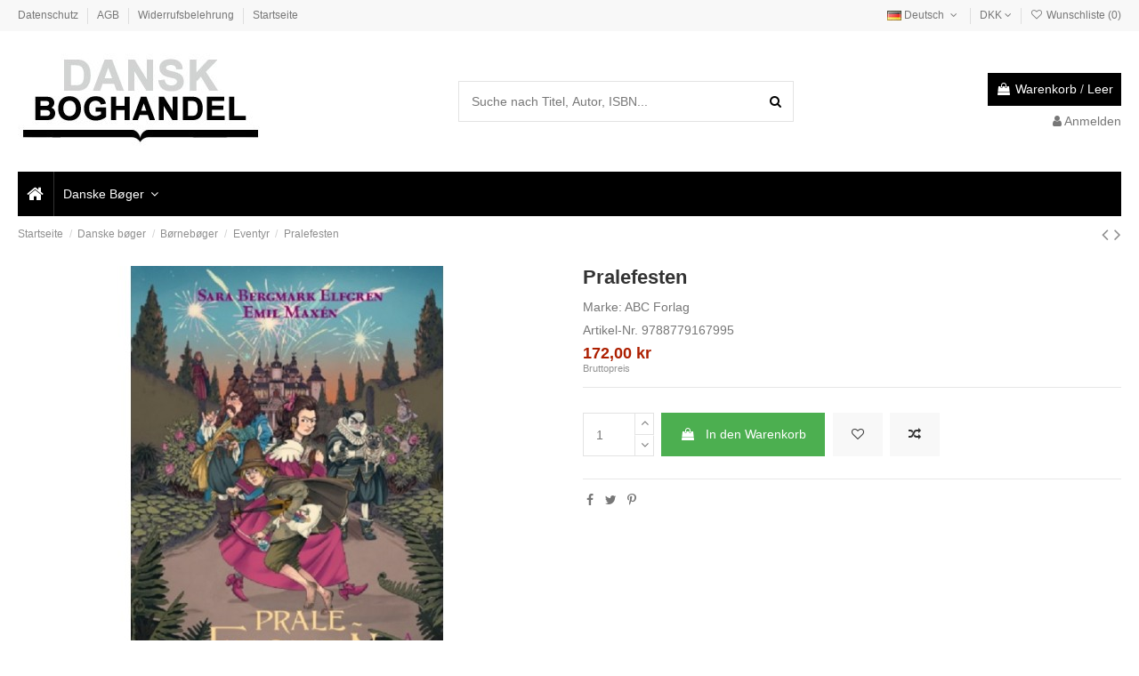

--- FILE ---
content_type: text/html; charset=utf-8
request_url: https://danskboghandel.dk/de/eventyr/4169-pralefesten-9788779167995.html
body_size: 17623
content:
<!-- begin catalog/product.tpl -->
<!doctype html>
<html lang="de">

<head>
    
        
  <meta charset="utf-8">


  <meta http-equiv="x-ua-compatible" content="ie=edge">



  


  


    <link rel="canonical" href="https://danskboghandel.dk/de/eventyr/4169-pralefesten-9788779167995.html">

  <title>Pralefesten - ISBN 9788779167995 skrevet af Sara Bergmark Elfgren, Emil Maxén</title>
  
    
  
  <meta name="description" content="Køb Pralefesten her. Bogens ISBN er 9788779167995">
  <meta name="keywords" content="eventyr, jalousi, misundelse, hovmod, overnaturlige væsener, hertuger, grever, hjælpsomhed, venskab, Sara Bergmark Elfgren, Emil Maxén">
    
    

  
          <link rel="alternate" href="https://danskboghandel.dk/da/eventyr/4169-pralefesten-9788779167995.html" hreflang="da-dk">
            <link rel="alternate" href="https://danskboghandel.dk/da/eventyr/4169-pralefesten-9788779167995.html" hreflang="x-default">
                <link rel="alternate" href="https://danskboghandel.dk/de/eventyr/4169-pralefesten-9788779167995.html" hreflang="de-de">
            



    <meta property="og:type" content="product">
    <meta property="og:url" content="https://danskboghandel.dk/de/eventyr/4169-pralefesten-9788779167995.html">
    <meta property="og:title" content="Pralefesten - ISBN 9788779167995 skrevet af Sara Bergmark Elfgren, Emil Maxén">
    <meta property="og:site_name" content="Danskboghandel">
    <meta property="og:description" content="Køb Pralefesten her. Bogens ISBN er 9788779167995">
    <meta property="og:image" content="https://danskboghandel.dk/4170-thickbox_default/pralefesten.jpg">
    <meta property="og:image:width" content="1100">
    <meta property="og:image:height" content="1422">





      <meta name="viewport" content="initial-scale=1,user-scalable=no,maximum-scale=1,width=device-width">
  




  <link rel="icon" type="image/vnd.microsoft.icon" href="https://danskboghandel.dk/img/favicon.ico?1633546089">
  <link rel="shortcut icon" type="image/x-icon" href="https://danskboghandel.dk/img/favicon.ico?1633546089">
    


<script type="application/ld+json">

{
"@context": "https://schema.org",
"@type": "Organization",
"url": "https://danskboghandel.dk/",
"name": "Danskboghandel",
"logo": "https://danskboghandel.dk/img/danskboghandel-logo-1633546089.jpg",
"@id": "#store-organization"
}

</script>




    <link rel="stylesheet" href="https://danskboghandel.dk/themes/warehouse/assets/cache/theme-77e57e25.css" type="text/css" media="all">




<link rel="preload" as="font"
      href="/themes/warehouse/assets/css/font-awesome/fonts/fontawesome-webfont.woff?v=4.7.0"
      type="font/woff" crossorigin="anonymous">
<link rel="preload" as="font"
      href="/themes/warehouse/assets/css/font-awesome/fonts/fontawesome-webfont.woff2?v=4.7.0"
      type="font/woff2" crossorigin="anonymous">

<link  rel="preload stylesheet"  as="style" href="/themes/warehouse/assets/css/font-awesome/css/font-awesome-preload.css"
       type="text/css" crossorigin="anonymous">





  

  <script>
        var elementorFrontendConfig = {"isEditMode":"","stretchedSectionContainer":"","instagramToken":false,"is_rtl":false};
        var iqitTheme = {"rm_sticky":"0","rm_breakpoint":0,"op_preloader":"0","cart_style":"floating","cart_confirmation":"modal","h_layout":"1","f_fixed":"","f_layout":"1","h_absolute":"0","h_sticky":"menu","hw_width":"inherit","hm_submenu_width":"fullwidth-background","h_search_type":"full","pl_lazyload":true,"pl_infinity":false,"pl_rollover":true,"pl_crsl_autoplay":false,"pl_slider_ld":5,"pl_slider_d":4,"pl_slider_t":3,"pl_slider_p":2,"pp_thumbs":"bottom","pp_zoom":"inner","pp_image_layout":"carousel","pp_tabs":"tabha","pl_grid_qty":false};
        var iqitcompare = {"nbProducts":0};
        var iqitfdc_from = 0;
        var iqitmegamenu = {"sticky":"false","containerSelector":"#wrapper > .container"};
        var iqitwishlist = {"nbProducts":0};
        var prestashop = {"cart":{"products":[],"totals":{"total":{"type":"total","label":"Gesamt","amount":0,"value":"0,00\u00a0kr"},"total_including_tax":{"type":"total","label":"Gesamt (inkl. MwSt.)","amount":0,"value":"0,00\u00a0kr"},"total_excluding_tax":{"type":"total","label":"Gesamtpreis o. MwSt.","amount":0,"value":"0,00\u00a0kr"}},"subtotals":{"products":{"type":"products","label":"Zwischensumme","amount":0,"value":"0,00\u00a0kr"},"discounts":null,"shipping":{"type":"shipping","label":"Versand","amount":0,"value":""},"tax":null},"products_count":0,"summary_string":"0 Artikel","vouchers":{"allowed":1,"added":[]},"discounts":[],"minimalPurchase":0,"minimalPurchaseRequired":""},"currency":{"name":"D\u00e4nische Krone","iso_code":"DKK","iso_code_num":"208","sign":"kr"},"customer":{"lastname":null,"firstname":null,"email":null,"birthday":null,"newsletter":null,"newsletter_date_add":null,"optin":null,"website":null,"company":null,"siret":null,"ape":null,"is_logged":false,"gender":{"type":null,"name":null},"addresses":[]},"language":{"name":"Deutsch (German)","iso_code":"de","locale":"de-DE","language_code":"de-de","is_rtl":"0","date_format_lite":"d.m.Y","date_format_full":"d.m.Y H:i:s","id":2},"page":{"title":"","canonical":null,"meta":{"title":"Pralefesten - ISBN 9788779167995 skrevet af Sara Bergmark Elfgren, Emil Max\u00e9n","description":"K\u00f8b Pralefesten her. Bogens ISBN er 9788779167995","keywords":"eventyr, jalousi, misundelse, hovmod, overnaturlige v\u00e6sener, hertuger, grever, hj\u00e6lpsomhed, venskab, Sara Bergmark Elfgren, Emil Max\u00e9n","robots":"index"},"page_name":"product","body_classes":{"lang-de":true,"lang-rtl":false,"country-DE":true,"currency-DKK":true,"layout-full-width":true,"page-product":true,"tax-display-enabled":true,"product-id-4169":true,"product-Pralefesten":true,"product-id-category-108":true,"product-id-manufacturer-1754":true,"product-id-supplier-10":true,"product-available-for-order":true},"admin_notifications":[]},"shop":{"name":"Danskboghandel","logo":"https:\/\/danskboghandel.dk\/img\/danskboghandel-logo-1633546089.jpg","stores_icon":"https:\/\/danskboghandel.dk\/img\/logo_stores.png","favicon":"https:\/\/danskboghandel.dk\/img\/favicon.ico"},"urls":{"base_url":"https:\/\/danskboghandel.dk\/","current_url":"https:\/\/danskboghandel.dk\/de\/eventyr\/4169-pralefesten-9788779167995.html","shop_domain_url":"https:\/\/danskboghandel.dk","img_ps_url":"https:\/\/danskboghandel.dk\/img\/","img_cat_url":"https:\/\/danskboghandel.dk\/img\/c\/","img_lang_url":"https:\/\/danskboghandel.dk\/img\/l\/","img_prod_url":"https:\/\/danskboghandel.dk\/img\/p\/","img_manu_url":"https:\/\/danskboghandel.dk\/img\/m\/","img_sup_url":"https:\/\/danskboghandel.dk\/img\/su\/","img_ship_url":"https:\/\/danskboghandel.dk\/img\/s\/","img_store_url":"https:\/\/danskboghandel.dk\/img\/st\/","img_col_url":"https:\/\/danskboghandel.dk\/img\/co\/","img_url":"https:\/\/danskboghandel.dk\/themes\/warehouse\/assets\/img\/","css_url":"https:\/\/danskboghandel.dk\/themes\/warehouse\/assets\/css\/","js_url":"https:\/\/danskboghandel.dk\/themes\/warehouse\/assets\/js\/","pic_url":"https:\/\/danskboghandel.dk\/upload\/","pages":{"address":"https:\/\/danskboghandel.dk\/de\/adresse","addresses":"https:\/\/danskboghandel.dk\/de\/adressen","authentication":"https:\/\/danskboghandel.dk\/de\/anmeldung","cart":"https:\/\/danskboghandel.dk\/de\/warenkorb","category":"https:\/\/danskboghandel.dk\/de\/index.php?controller=category","cms":"https:\/\/danskboghandel.dk\/de\/index.php?controller=cms","contact":"https:\/\/danskboghandel.dk\/de\/kontakt","discount":"https:\/\/danskboghandel.dk\/de\/Rabatt","guest_tracking":"https:\/\/danskboghandel.dk\/de\/auftragsverfolgung-gast","history":"https:\/\/danskboghandel.dk\/de\/bestellungsverlauf","identity":"https:\/\/danskboghandel.dk\/de\/profil","index":"https:\/\/danskboghandel.dk\/de\/","my_account":"https:\/\/danskboghandel.dk\/de\/mein-Konto","order_confirmation":"https:\/\/danskboghandel.dk\/de\/bestellbestatigung","order_detail":"https:\/\/danskboghandel.dk\/de\/index.php?controller=order-detail","order_follow":"https:\/\/danskboghandel.dk\/de\/bestellverfolgung","order":"https:\/\/danskboghandel.dk\/de\/Bestellung","order_return":"https:\/\/danskboghandel.dk\/de\/index.php?controller=order-return","order_slip":"https:\/\/danskboghandel.dk\/de\/bestellschein","pagenotfound":"https:\/\/danskboghandel.dk\/de\/seite-nicht-gefunden","password":"https:\/\/danskboghandel.dk\/de\/passwort-zuruecksetzen","pdf_invoice":"https:\/\/danskboghandel.dk\/de\/index.php?controller=pdf-invoice","pdf_order_return":"https:\/\/danskboghandel.dk\/de\/index.php?controller=pdf-order-return","pdf_order_slip":"https:\/\/danskboghandel.dk\/de\/index.php?controller=pdf-order-slip","prices_drop":"https:\/\/danskboghandel.dk\/de\/angebote","product":"https:\/\/danskboghandel.dk\/de\/index.php?controller=product","search":"https:\/\/danskboghandel.dk\/de\/suche","sitemap":"https:\/\/danskboghandel.dk\/de\/Sitemap","stores":"https:\/\/danskboghandel.dk\/de\/shops","supplier":"https:\/\/danskboghandel.dk\/de\/lieferant","register":"https:\/\/danskboghandel.dk\/de\/anmeldung?create_account=1","order_login":"https:\/\/danskboghandel.dk\/de\/Bestellung?login=1"},"alternative_langs":{"da-dk":"https:\/\/danskboghandel.dk\/da\/eventyr\/4169-pralefesten-9788779167995.html","de-de":"https:\/\/danskboghandel.dk\/de\/eventyr\/4169-pralefesten-9788779167995.html"},"theme_assets":"\/themes\/warehouse\/assets\/","actions":{"logout":"https:\/\/danskboghandel.dk\/de\/?mylogout="},"no_picture_image":{"bySize":{"small_default":{"url":"https:\/\/danskboghandel.dk\/img\/p\/de-default-small_default.jpg","width":98,"height":127},"cart_default":{"url":"https:\/\/danskboghandel.dk\/img\/p\/de-default-cart_default.jpg","width":125,"height":162},"home_default":{"url":"https:\/\/danskboghandel.dk\/img\/p\/de-default-home_default.jpg","width":236,"height":305},"large_default":{"url":"https:\/\/danskboghandel.dk\/img\/p\/de-default-large_default.jpg","width":381,"height":492},"medium_default":{"url":"https:\/\/danskboghandel.dk\/img\/p\/de-default-medium_default.jpg","width":452,"height":584},"thickbox_default":{"url":"https:\/\/danskboghandel.dk\/img\/p\/de-default-thickbox_default.jpg","width":1100,"height":1422}},"small":{"url":"https:\/\/danskboghandel.dk\/img\/p\/de-default-small_default.jpg","width":98,"height":127},"medium":{"url":"https:\/\/danskboghandel.dk\/img\/p\/de-default-large_default.jpg","width":381,"height":492},"large":{"url":"https:\/\/danskboghandel.dk\/img\/p\/de-default-thickbox_default.jpg","width":1100,"height":1422},"legend":""}},"configuration":{"display_taxes_label":true,"display_prices_tax_incl":true,"is_catalog":false,"show_prices":true,"opt_in":{"partner":false},"quantity_discount":{"type":"discount","label":"Rabatt auf St\u00fcckzahl"},"voucher_enabled":1,"return_enabled":0},"field_required":[],"breadcrumb":{"links":[{"title":"Startseite","url":"https:\/\/danskboghandel.dk\/de\/"},{"title":"Danske b\u00f8ger","url":"https:\/\/danskboghandel.dk\/de\/3-danske-boger"},{"title":"B\u00f8rneb\u00f8ger","url":"https:\/\/danskboghandel.dk\/de\/105-borneboger"},{"title":"Eventyr","url":"https:\/\/danskboghandel.dk\/de\/108-eventyr"},{"title":"Pralefesten","url":"https:\/\/danskboghandel.dk\/de\/eventyr\/4169-pralefesten-9788779167995.html"}],"count":5},"link":{"protocol_link":"https:\/\/","protocol_content":"https:\/\/"},"time":1769140922,"static_token":"ee5605c91c84b23620bec2ee30b1faf4","token":"38779cb60e169500f36e62be005b4258","debug":true};
      </script>



  
<!-- begin module:paypal/views/templates/front/prefetch.tpl -->
<!-- begin /home/danskboghandel/public_html/modules/paypal/views/templates/front/prefetch.tpl -->

<!-- end /home/danskboghandel/public_html/modules/paypal/views/templates/front/prefetch.tpl -->
<!-- end module:paypal/views/templates/front/prefetch.tpl -->



    
            <meta property="product:pretax_price:amount" content="160.747664">
        <meta property="product:pretax_price:currency" content="DKK">
        <meta property="product:price:amount" content="172">
        <meta property="product:price:currency" content="DKK">
                <meta property="product:weight:value" content="0.704000">
        <meta property="product:weight:units" content="kg">
    
    

    </head>

<body id="product" class="lang-de country-de currency-dkk layout-full-width page-product tax-display-enabled product-id-4169 product-pralefesten product-id-category-108 product-id-manufacturer-1754 product-id-supplier-10 product-available-for-order body-desktop-header-style-w-1">


    




    


<main id="main-page-content"  >
    
            

    <header id="header" class="desktop-header-style-w-1">
        
            
  <div class="header-banner">
    
  </div>




            <nav class="header-nav">
        <div class="container">
    
        <div class="row justify-content-between">
            <div class="col col-auto col-md left-nav">
                                
<!-- begin module:iqitlinksmanager/views/templates/hook/iqitlinksmanager.tpl -->
<!-- begin /home/danskboghandel/public_html/modules/iqitlinksmanager/views/templates/hook/iqitlinksmanager.tpl -->            <div class="block-iqitlinksmanager block-iqitlinksmanager-2 block-links-inline d-inline-block">
            <ul>
                                                            <li>
                            <a
                                    href="https://danskboghandel.dk/de/content/2-datenschutz"
                                    title="Hier finden Sie Informationen zum Datenschutz bei Dansk Boghandel, dem Onlineshop für dänische Bücher aus Flensburg."                                                                >
                                Datenschutz
                            </a>
                        </li>
                                                                                <li>
                            <a
                                    href="https://danskboghandel.dk/de/content/3-agb"
                                    title="Allgemeine Geschäftsbedingungen für Ihre Bestellungen bei Dansk Boghandel, dem Onlineshop für dänische Bücher von Bücher Rüffer aus Flensburg."                                                                >
                                AGB
                            </a>
                        </li>
                                                                                <li>
                            <a
                                    href="https://danskboghandel.dk/de/content/1-widerrufsbelehrung"
                                    title="Hier finden Sie alle Informationen, wenn Sie Ihre Bestellung bei Dansk Boghandel widerrufen möchten und ein Musterformular."                                                                >
                                Widerrufsbelehrung
                            </a>
                        </li>
                                                                                <li>
                            <a
                                    href="https://danskboghandel.dk/de/content/category/1-forside"
                                    title=""                                                                >
                                Startseite
                            </a>
                        </li>
                                                </ul>
        </div>
    <!-- end /home/danskboghandel/public_html/modules/iqitlinksmanager/views/templates/hook/iqitlinksmanager.tpl -->
<!-- end module:iqitlinksmanager/views/templates/hook/iqitlinksmanager.tpl -->

            </div>
            <div class="col col-auto center-nav text-center">
                
             </div>
            <div class="col col-auto col-md right-nav text-right">
                
<!-- begin module:ps_languageselector/ps_languageselector.tpl -->
<!-- begin /home/danskboghandel/public_html/themes/warehouse/modules/ps_languageselector/ps_languageselector.tpl -->


<div id="language_selector" class="d-inline-block">
    <div class="language-selector-wrapper d-inline-block">
        <div class="language-selector dropdown js-dropdown">
            <a class="expand-more" data-toggle="dropdown" data-iso-code="de"><img width="16" height="11" src="https://danskboghandel.dk/img/l/2.jpg" alt="Deutsch" class="img-fluid lang-flag" /> Deutsch <i class="fa fa-angle-down fa-fw" aria-hidden="true"></i></a>
            <div class="dropdown-menu">
                <ul>
                                            <li >
                            <a href="https://danskboghandel.dk/da/eventyr/4169-pralefesten-9788779167995.html" rel="alternate" hreflang="da"
                               class="dropdown-item"><img width="16" height="11" src="https://danskboghandel.dk/img/l/1.jpg" alt="Dansk" class="img-fluid lang-flag"  data-iso-code="da"/> Dansk</a>
                        </li>
                                            <li  class="current" >
                            <a href="https://danskboghandel.dk/de/eventyr/4169-pralefesten-9788779167995.html" rel="alternate" hreflang="de"
                               class="dropdown-item"><img width="16" height="11" src="https://danskboghandel.dk/img/l/2.jpg" alt="Deutsch" class="img-fluid lang-flag"  data-iso-code="de"/> Deutsch</a>
                        </li>
                                    </ul>
            </div>
        </div>
    </div>
</div>
<!-- end /home/danskboghandel/public_html/themes/warehouse/modules/ps_languageselector/ps_languageselector.tpl -->
<!-- end module:ps_languageselector/ps_languageselector.tpl -->

<!-- begin module:ps_currencyselector/ps_currencyselector.tpl -->
<!-- begin /home/danskboghandel/public_html/themes/warehouse/modules/ps_currencyselector/ps_currencyselector.tpl -->
  <div id="currency_selector" class="d-inline-block">
    <div class="currency-selector dropdown js-dropdown d-inline-block">
      <a class="expand-more" data-toggle="dropdown">DKK <i class="fa fa-angle-down" aria-hidden="true"></i></a>
      <div class="dropdown-menu">
        <ul>
                    <li  class="current" >
            <a title="Dänische Krone" rel="nofollow" href="https://danskboghandel.dk/de/eventyr/4169-pralefesten-9788779167995.html?SubmitCurrency=1&amp;id_currency=1" class="dropdown-item">DKK</a>
          </li>
                    <li >
            <a title="Euro" rel="nofollow" href="https://danskboghandel.dk/de/eventyr/4169-pralefesten-9788779167995.html?SubmitCurrency=1&amp;id_currency=2" class="dropdown-item">EUR</a>
          </li>
                  </ul>
      </div>
    </div>
  </div><!-- end /home/danskboghandel/public_html/themes/warehouse/modules/ps_currencyselector/ps_currencyselector.tpl -->
<!-- end module:ps_currencyselector/ps_currencyselector.tpl -->

<!-- begin module:iqitwishlist/views/templates/hook/display-nav.tpl -->
<!-- begin /home/danskboghandel/public_html/modules/iqitwishlist/views/templates/hook/display-nav.tpl --><div class="d-inline-block">
    <a href="//danskboghandel.dk/de/module/iqitwishlist/view">
        <i class="fa fa-heart-o fa-fw" aria-hidden="true"></i> Wunschliste (<span
                id="iqitwishlist-nb"></span>)
    </a>
</div>
<!-- end /home/danskboghandel/public_html/modules/iqitwishlist/views/templates/hook/display-nav.tpl -->
<!-- end module:iqitwishlist/views/templates/hook/display-nav.tpl -->

             </div>
        </div>

                        </div>
            </nav>
        



<div id="desktop-header" class="desktop-header-style-1">
    
            
<div class="header-top">
    <div id="desktop-header-container" class="container">
        <div class="row align-items-center">
                            <div class="col col-auto col-header-left">
                    <div id="desktop_logo">
                        <a href="https://danskboghandel.dk/">
                            <img class="logo img-fluid"
                                 src="https://danskboghandel.dk/img/danskboghandel-logo-1633546089.jpg"                                  alt="Danskboghandel">
                        </a>
                    </div>
                    
                </div>
                <div class="col col-header-center">
                                        
<!-- begin module:iqitsearch/views/templates/hook/iqitsearch.tpl -->
<!-- begin /home/danskboghandel/public_html/modules/iqitsearch/views/templates/hook/iqitsearch.tpl --><!-- Block search module TOP -->
<!-- begin /home/danskboghandel/public_html/modules/iqitsearch/views/templates/hook/search-bar.tpl -->

<!-- Block search module TOP -->
<div id="search_widget" class="search-widget" data-search-controller-url="https://danskboghandel.dk/de/module/iqitsearch/searchiqit">
    <form method="get" action="https://danskboghandel.dk/de/module/iqitsearch/searchiqit">
        <div class="input-group">
            <input type="text" name="s" value="" data-all-text="Alle Ergebnisse anzeigen"
                   data-blog-text="Blog post"
                   data-product-text="Product"
                   data-brands-text="Marke"
                   placeholder="Suche nach Titel, Autor, ISBN..." class="form-control form-search-control" />
            <button type="submit" class="search-btn">
                <i class="fa fa-search"></i>
            </button>
        </div>
    </form>
</div>
<!-- /Block search module TOP -->

<!-- end /home/danskboghandel/public_html/modules/iqitsearch/views/templates/hook/search-bar.tpl --><!-- /Block search module TOP -->

<!-- end /home/danskboghandel/public_html/modules/iqitsearch/views/templates/hook/iqitsearch.tpl -->
<!-- end module:iqitsearch/views/templates/hook/iqitsearch.tpl -->

                    
                </div>
                        <div class="col col-auto col-header-right text-right">
                                    
                                            <!-- begin /home/danskboghandel/public_html/themes/warehouse/modules/ps_shoppingcart/ps_shoppingcart-default.tpl --><div id="ps-shoppingcart-wrapper">
    <div id="ps-shoppingcart"
         class="header-cart-default ps-shoppingcart dropdown">
        <!-- begin /home/danskboghandel/public_html/themes/warehouse/modules/ps_shoppingcart/ps_shoppingcart.tpl --> <div id="blockcart" class="blockcart cart-preview"
         data-refresh-url="//danskboghandel.dk/de/module/ps_shoppingcart/ajax">
        <a id="cart-toogle" class="cart-toogle header-btn header-cart-btn" data-toggle="dropdown" data-display="static">
            <i class="fa fa-shopping-bag fa-fw icon" aria-hidden="true"><span class="cart-products-count-btn  d-none">0</span></i>
            <span class="info-wrapper">
            <span class="title">Warenkorb</span>
            <span class="cart-toggle-details">
            <span class="text-faded cart-separator"> / </span>
                            Leer
                        </span>
            </span>
        </a>
        <!-- begin /home/danskboghandel/public_html/themes/warehouse/modules/ps_shoppingcart/ps_shoppingcart-content.tpl --><div id="_desktop_blockcart-content" class="dropdown-menu-custom dropdown-menu">
    <div id="blockcart-content" class="blockcart-content" >
        <div class="cart-title">
            <span class="modal-title">Your cart</span>
            <button type="button" id="js-cart-close" class="close">
                <span>×</span>
            </button>
            <hr>
        </div>
                    <span class="no-items">Es gibt keine Artikel mehr in Ihrem Warenkorb</span>
            </div>
</div><!-- end /home/danskboghandel/public_html/themes/warehouse/modules/ps_shoppingcart/ps_shoppingcart-content.tpl --> </div>




<!-- end /home/danskboghandel/public_html/themes/warehouse/modules/ps_shoppingcart/ps_shoppingcart.tpl -->    </div>
</div>

<!-- end /home/danskboghandel/public_html/themes/warehouse/modules/ps_shoppingcart/ps_shoppingcart-default.tpl -->                                        
                
                
<!-- begin module:ps_customersignin/ps_customersignin.tpl -->
<!-- begin /home/danskboghandel/public_html/themes/warehouse/modules/ps_customersignin/ps_customersignin.tpl --><div id="user_info">
            <a
                href="https://danskboghandel.dk/de/mein-Konto"
                title="Anmelden zu Ihrem Kundenbereich"
                rel="nofollow"
        ><i class="fa fa-user" aria-hidden="true"></i>
            <span>Anmelden</span>
        </a>
    </div>
<!-- end /home/danskboghandel/public_html/themes/warehouse/modules/ps_customersignin/ps_customersignin.tpl -->
<!-- end module:ps_customersignin/ps_customersignin.tpl -->


                
            </div>
            <div class="col-12">
                <div class="row">
                    
                </div>
            </div>
        </div>
    </div>
</div>
<div class="container iqit-megamenu-container">
<!-- begin module:iqitmegamenu/views/templates/hook/horizontal.tpl -->
<!-- begin /home/danskboghandel/public_html/modules/iqitmegamenu/views/templates/hook/horizontal.tpl -->	<div id="iqitmegamenu-wrapper" class="iqitmegamenu-wrapper iqitmegamenu-all">
		<div class="container container-iqitmegamenu">
		<div id="iqitmegamenu-horizontal" class="iqitmegamenu  clearfix" role="navigation">

								
				<nav id="cbp-hrmenu" class="cbp-hrmenu cbp-horizontal cbp-hrsub-narrow">
					<ul>
												<li id="cbp-hrmenu-tab-1" class="cbp-hrmenu-tab cbp-hrmenu-tab-1 cbp-onlyicon ">
	<a href="https://danskboghandel.dk/de/" class="nav-link" >

								<span class="cbp-tab-title"> <i class="icon fa fa-home cbp-mainlink-icon"></i>
								</span>
														</a>
													</li>
												<li id="cbp-hrmenu-tab-3" class="cbp-hrmenu-tab cbp-hrmenu-tab-3  cbp-has-submeu">
	<a href="https://danskboghandel.dk/de/3-danske-boger" class="nav-link" >

								<span class="cbp-tab-title">
								Danske Bøger <i class="fa fa-angle-down cbp-submenu-aindicator"></i></span>
														</a>
														<div class="cbp-hrsub col-12">
								<div class="cbp-hrsub-inner">
									<div class="container iqitmegamenu-submenu-container">
									
																																	<!-- begin /home/danskboghandel/public_html/modules/iqitmegamenu/views/templates/hook/_partials/submenu_content.tpl -->




<div class="row menu_row menu-element  first_rows menu-element-id-1">
                

                                                <!-- begin /home/danskboghandel/public_html/modules/iqitmegamenu/views/templates/hook/_partials/submenu_content.tpl -->




    <div class="col-3 cbp-menu-column cbp-menu-element menu-element-id-2 ">
        <div class="cbp-menu-column-inner">
                        
                
                
                    
                                                    <div class="row cbp-categories-row">
                                                                                                            <div class="col-12">
                                            <div class="cbp-category-link-w"><a href="https://danskboghandel.dk/de/4-biografier"
                                                                                class="cbp-column-title nav-link cbp-category-title">Biografier</a>
                                                                                                                                            </div>
                                        </div>
                                                                                                                                                <div class="col-12">
                                            <div class="cbp-category-link-w"><a href="https://danskboghandel.dk/de/5-skonlitteratur-og-digte"
                                                                                class="cbp-column-title nav-link cbp-category-title">Skønlitteratur og digte</a>
                                                                                                                                                    
    <ul class="cbp-links cbp-category-tree"><li ><div class="cbp-category-link-w"><a href="https://danskboghandel.dk/de/6-skonlitteratur">Skønlitteratur</a></div></li><li ><div class="cbp-category-link-w"><a href="https://danskboghandel.dk/de/7-digte">Digte</a></div></li><li ><div class="cbp-category-link-w"><a href="https://danskboghandel.dk/de/10-humor">Humor</a></div></li><li ><div class="cbp-category-link-w"><a href="https://danskboghandel.dk/de/117-skonlitteratur-nedsatte-og-tilbud">Skønlitteratur, nedsatte og tilbud</a></div></li></ul>

                                                                                            </div>
                                        </div>
                                                                                                                                                <div class="col-12">
                                            <div class="cbp-category-link-w"><a href="https://danskboghandel.dk/de/8-hardbacks"
                                                                                class="cbp-column-title nav-link cbp-category-title">Hardbacks</a>
                                                                                                                                            </div>
                                        </div>
                                                                                                                                                <div class="col-12">
                                            <div class="cbp-category-link-w"><a href="https://danskboghandel.dk/de/9-krimi-og-spaending"
                                                                                class="cbp-column-title nav-link cbp-category-title">Krimi og spænding</a>
                                                                                                                                            </div>
                                        </div>
                                                                                                                                                <div class="col-12">
                                            <div class="cbp-category-link-w"><a href="https://danskboghandel.dk/de/11-paperbacks"
                                                                                class="cbp-column-title nav-link cbp-category-title">Paperbacks</a>
                                                                                                                                                    
    <ul class="cbp-links cbp-category-tree"><li ><div class="cbp-category-link-w"><a href="https://danskboghandel.dk/de/15-pockets">Pockets</a></div></li><li ><div class="cbp-category-link-w"><a href="https://danskboghandel.dk/de/16-paperbacks-diverse">Paperbacks diverse</a></div></li></ul>

                                                                                            </div>
                                        </div>
                                                                                                </div>
                                            
                
            

            
            </div>    </div>
<!-- end /home/danskboghandel/public_html/modules/iqitmegamenu/views/templates/hook/_partials/submenu_content.tpl -->                                    <!-- begin /home/danskboghandel/public_html/modules/iqitmegamenu/views/templates/hook/_partials/submenu_content.tpl -->




    <div class="col-3 cbp-menu-column cbp-menu-element menu-element-id-4 ">
        <div class="cbp-menu-column-inner">
                        
                
                
                    
                                                    <div class="row cbp-categories-row">
                                                                                                            <div class="col-12">
                                            <div class="cbp-category-link-w"><a href="https://danskboghandel.dk/de/17-kunst-og-kultur"
                                                                                class="cbp-column-title nav-link cbp-category-title">Kunst og kultur</a>
                                                                                                                                                    
    <ul class="cbp-links cbp-category-tree"><li ><div class="cbp-category-link-w"><a href="https://danskboghandel.dk/de/18-antikviteter">Antikviteter</a></div></li><li ><div class="cbp-category-link-w"><a href="https://danskboghandel.dk/de/19-kunst">Kunst</a></div></li><li ><div class="cbp-category-link-w"><a href="https://danskboghandel.dk/de/20-musik-og-film">Musik og film</a></div></li><li ><div class="cbp-category-link-w"><a href="https://danskboghandel.dk/de/21-noder">Noder</a></div></li><li ><div class="cbp-category-link-w"><a href="https://danskboghandel.dk/de/22-arkitektur-og-design">Arkitektur og design</a></div></li><li ><div class="cbp-category-link-w"><a href="https://danskboghandel.dk/de/23-teater-opera-og-ballet">Teater, opera og ballet</a></div></li><li ><div class="cbp-category-link-w"><a href="https://danskboghandel.dk/de/24-kultur-diverse">Kultur diverse</a></div></li></ul>

                                                                                            </div>
                                        </div>
                                                                                                                                                <div class="col-12">
                                            <div class="cbp-category-link-w"><a href="https://danskboghandel.dk/de/25-samfund-og-historie"
                                                                                class="cbp-column-title nav-link cbp-category-title">Samfund og historie</a>
                                                                                                                                                    
    <ul class="cbp-links cbp-category-tree"><li ><div class="cbp-category-link-w"><a href="https://danskboghandel.dk/de/26-historie-og-mytologi">Historie og mytologi</a></div></li><li ><div class="cbp-category-link-w"><a href="https://danskboghandel.dk/de/27-kulturhistorie-etnografi">Kulturhistorie, etnografi</a></div></li><li ><div class="cbp-category-link-w"><a href="https://danskboghandel.dk/de/28-politik-og-debat">Politik og debat</a></div></li><li ><div class="cbp-category-link-w"><a href="https://danskboghandel.dk/de/29-lokalhistorie">Lokalhistorie</a></div></li><li ><div class="cbp-category-link-w"><a href="https://danskboghandel.dk/de/30-okonomi">Økonomi</a></div></li><li ><div class="cbp-category-link-w"><a href="https://danskboghandel.dk/de/31-samfund-diverse">Samfund diverse</a></div></li></ul>

                                                                                            </div>
                                        </div>
                                                                                                                                                <div class="col-12">
                                            <div class="cbp-category-link-w"><a href="https://danskboghandel.dk/de/32-naturvidenskab"
                                                                                class="cbp-column-title nav-link cbp-category-title">Naturvidenskab</a>
                                                                                                                                                    
    <ul class="cbp-links cbp-category-tree"><li ><div class="cbp-category-link-w"><a href="https://danskboghandel.dk/de/33-okkultisme">Okkultisme</a></div></li><li ><div class="cbp-category-link-w"><a href="https://danskboghandel.dk/de/34-astrologi">Astrologi</a></div></li><li ><div class="cbp-category-link-w"><a href="https://danskboghandel.dk/de/35-dromme">Drømme</a></div></li><li ><div class="cbp-category-link-w"><a href="https://danskboghandel.dk/de/36-astronomi">Astronomi</a></div></li><li ><div class="cbp-category-link-w"><a href="https://danskboghandel.dk/de/37-matematik-fysik-kemi">Matematik, fysik, kemi</a></div></li><li ><div class="cbp-category-link-w"><a href="https://danskboghandel.dk/de/38-naturvidenskab-diverse">Naturvidenskab diverse</a></div></li></ul>

                                                                                            </div>
                                        </div>
                                                                                                                                                <div class="col-12">
                                            <div class="cbp-category-link-w"><a href="https://danskboghandel.dk/de/39-krop-og-sind"
                                                                                class="cbp-column-title nav-link cbp-category-title">Krop og sind</a>
                                                                                                                                                    
    <ul class="cbp-links cbp-category-tree"><li ><div class="cbp-category-link-w"><a href="https://danskboghandel.dk/de/40-born-og-foraeldre">Børn og forældre</a></div></li><li ><div class="cbp-category-link-w"><a href="https://danskboghandel.dk/de/41-alternativ-behandling">Alternativ behandling</a></div></li><li ><div class="cbp-category-link-w"><a href="https://danskboghandel.dk/de/42-medicin-sundhed-og-sygdom">Medicin, sundhed og sygdom</a></div></li><li ><div class="cbp-category-link-w"><a href="https://danskboghandel.dk/de/43-psykologi">Psykologi</a></div></li><li ><div class="cbp-category-link-w"><a href="https://danskboghandel.dk/de/44-religion">Religion</a></div></li><li ><div class="cbp-category-link-w"><a href="https://danskboghandel.dk/de/45-filosofi">Filosofi</a></div></li><li ><div class="cbp-category-link-w"><a href="https://danskboghandel.dk/de/46-krop-og-sind-diverse">Krop og sind diverse</a></div></li></ul>

                                                                                            </div>
                                        </div>
                                                                                                                                                <div class="col-12">
                                            <div class="cbp-category-link-w"><a href="https://danskboghandel.dk/de/47-hus-og-have"
                                                                                class="cbp-column-title nav-link cbp-category-title">Hus og have</a>
                                                                                                                                                    
    <ul class="cbp-links cbp-category-tree"><li ><div class="cbp-category-link-w"><a href="https://danskboghandel.dk/de/48-have-drivhus-og-stueplanter">Have, drivhus og stueplanter</a></div></li><li ><div class="cbp-category-link-w"><a href="https://danskboghandel.dk/de/49-husdyr-og-kaeledyr">Husdyr og kæledyr</a></div></li><li ><div class="cbp-category-link-w"><a href="https://danskboghandel.dk/de/50-fugle">Fugle</a></div></li><li ><div class="cbp-category-link-w"><a href="https://danskboghandel.dk/de/51-hunde">Hunde</a></div></li><li ><div class="cbp-category-link-w"><a href="https://danskboghandel.dk/de/52-katte">Katte</a></div></li><li ><div class="cbp-category-link-w"><a href="https://danskboghandel.dk/de/53-akvariefisk">Akvariefisk</a></div></li><li ><div class="cbp-category-link-w"><a href="https://danskboghandel.dk/de/54-huset-reparation-og-vedligeholdelse">Huset, reparation og vedligeholdelse</a></div></li><li ><div class="cbp-category-link-w"><a href="https://danskboghandel.dk/de/55-hus-have-og-husdyr-diverse">Hus, have og husdyr diverse</a></div></li></ul>

                                                                                            </div>
                                        </div>
                                                                                                </div>
                                            
                
            

            
            </div>    </div>
<!-- end /home/danskboghandel/public_html/modules/iqitmegamenu/views/templates/hook/_partials/submenu_content.tpl -->                                    <!-- begin /home/danskboghandel/public_html/modules/iqitmegamenu/views/templates/hook/_partials/submenu_content.tpl -->




    <div class="col-3 cbp-menu-column cbp-menu-element menu-element-id-5 ">
        <div class="cbp-menu-column-inner">
                        
                
                
                    
                                                    <div class="row cbp-categories-row">
                                                                                                            <div class="col-12">
                                            <div class="cbp-category-link-w"><a href="https://danskboghandel.dk/de/56-rejseboger"
                                                                                class="cbp-column-title nav-link cbp-category-title">Rejsebøger</a>
                                                                                                                                                    
    <ul class="cbp-links cbp-category-tree"><li ><div class="cbp-category-link-w"><a href="https://danskboghandel.dk/de/57-kort">Kort</a></div></li><li ><div class="cbp-category-link-w"><a href="https://danskboghandel.dk/de/58-rejseforere">Rejseførere</a></div></li><li ><div class="cbp-category-link-w"><a href="https://danskboghandel.dk/de/59-rejseerindringer">Rejseerindringer</a></div></li><li ><div class="cbp-category-link-w"><a href="https://danskboghandel.dk/de/60-parlorer">Parlører</a></div></li><li ><div class="cbp-category-link-w"><a href="https://danskboghandel.dk/de/61-rejse-geografi-diverse">Rejse, geografi diverse</a></div></li></ul>

                                                                                            </div>
                                        </div>
                                                                                                                                                <div class="col-12">
                                            <div class="cbp-category-link-w"><a href="https://danskboghandel.dk/de/62-naturen"
                                                                                class="cbp-column-title nav-link cbp-category-title">Naturen</a>
                                                                                                                                                    
    <ul class="cbp-links cbp-category-tree"><li ><div class="cbp-category-link-w"><a href="https://danskboghandel.dk/de/63-vilde-planter">Vilde planter</a></div></li><li ><div class="cbp-category-link-w"><a href="https://danskboghandel.dk/de/64-fugle-i-naturen">Fugle i naturen</a></div></li><li ><div class="cbp-category-link-w"><a href="https://danskboghandel.dk/de/65-dyr-i-naturen">Dyr i naturen</a></div></li><li ><div class="cbp-category-link-w"><a href="https://danskboghandel.dk/de/66-fisk-ferskvand-og-saltvand">Fisk, ferskvand og saltvand</a></div></li><li ><div class="cbp-category-link-w"><a href="https://danskboghandel.dk/de/67-naturen-diverse">Naturen diverse</a></div></li></ul>

                                                                                            </div>
                                        </div>
                                                                                                                                                <div class="col-12">
                                            <div class="cbp-category-link-w"><a href="https://danskboghandel.dk/de/68-mad-og-gastronomi"
                                                                                class="cbp-column-title nav-link cbp-category-title">Mad og gastronomi</a>
                                                                                                                                                    
    <ul class="cbp-links cbp-category-tree"><li ><div class="cbp-category-link-w"><a href="https://danskboghandel.dk/de/69-kogeboger">Kogebøger</a></div></li><li ><div class="cbp-category-link-w"><a href="https://danskboghandel.dk/de/70-vin-spiritus-og-ol">Vin, spiritus og øl</a></div></li><li ><div class="cbp-category-link-w"><a href="https://danskboghandel.dk/de/71-gron-mad-slankekost">Grøn mad, slankekost</a></div></li><li ><div class="cbp-category-link-w"><a href="https://danskboghandel.dk/de/72-mad-og-vin-diverse">Mad og vin diverse</a></div></li></ul>

                                                                                            </div>
                                        </div>
                                                                                                                                                <div class="col-12">
                                            <div class="cbp-category-link-w"><a href="https://danskboghandel.dk/de/73-hobby"
                                                                                class="cbp-column-title nav-link cbp-category-title">Hobby</a>
                                                                                                                                                    
    <ul class="cbp-links cbp-category-tree"><li ><div class="cbp-category-link-w"><a href="https://danskboghandel.dk/de/74-tegning-og-maleri">Tegning og maleri</a></div></li><li ><div class="cbp-category-link-w"><a href="https://danskboghandel.dk/de/75-handarbejde">Håndarbejde</a></div></li><li ><div class="cbp-category-link-w"><a href="https://danskboghandel.dk/de/76-blomsterbinding">Blomsterbinding</a></div></li><li ><div class="cbp-category-link-w"><a href="https://danskboghandel.dk/de/77-spilleboger">Spillebøger</a></div></li><li ><div class="cbp-category-link-w"><a href="https://danskboghandel.dk/de/78-klippe-og-folde">Klippe og folde</a></div></li><li ><div class="cbp-category-link-w"><a href="https://danskboghandel.dk/de/79-fester-og-gaester">Fester og gæster</a></div></li><li ><div class="cbp-category-link-w"><a href="https://danskboghandel.dk/de/80-hus-og-hjem">Hus og hjem</a></div></li><li ><div class="cbp-category-link-w"><a href="https://danskboghandel.dk/de/81-cykler-mortorcykler-og-biler">Cykler, mortorcykler og biler</a></div></li><li ><div class="cbp-category-link-w"><a href="https://danskboghandel.dk/de/82-hobby-diverse">Hobby diverse</a></div></li></ul>

                                                                                            </div>
                                        </div>
                                                                                                                                                <div class="col-12">
                                            <div class="cbp-category-link-w"><a href="https://danskboghandel.dk/de/83-erhvervsboger"
                                                                                class="cbp-column-title nav-link cbp-category-title">Erhvervsbøger</a>
                                                                                                                                                    
    <ul class="cbp-links cbp-category-tree"><li ><div class="cbp-category-link-w"><a href="https://danskboghandel.dk/de/84-management">Management</a></div></li><li ><div class="cbp-category-link-w"><a href="https://danskboghandel.dk/de/85-love">Love</a></div></li><li ><div class="cbp-category-link-w"><a href="https://danskboghandel.dk/de/86-diverse">Diverse</a></div></li></ul>

                                                                                            </div>
                                        </div>
                                                                                                </div>
                                            
                
            

            
            </div>    </div>
<!-- end /home/danskboghandel/public_html/modules/iqitmegamenu/views/templates/hook/_partials/submenu_content.tpl -->                                    <!-- begin /home/danskboghandel/public_html/modules/iqitmegamenu/views/templates/hook/_partials/submenu_content.tpl -->




    <div class="col-3 cbp-menu-column cbp-menu-element menu-element-id-6 ">
        <div class="cbp-menu-column-inner">
                        
                
                
                    
                                                    <div class="row cbp-categories-row">
                                                                                                            <div class="col-12">
                                            <div class="cbp-category-link-w"><a href="https://danskboghandel.dk/de/87-studieboger"
                                                                                class="cbp-column-title nav-link cbp-category-title">Studiebøger</a>
                                                                                                                                                    
    <ul class="cbp-links cbp-category-tree"><li ><div class="cbp-category-link-w"><a href="https://danskboghandel.dk/de/88-sprog-og-grammatik">Sprog og grammatik</a></div></li><li ><div class="cbp-category-link-w"><a href="https://danskboghandel.dk/de/94-merkonom">Merkonom</a></div></li><li ><div class="cbp-category-link-w"><a href="https://danskboghandel.dk/de/95-sygepleje">Sygepleje</a></div></li><li ><div class="cbp-category-link-w"><a href="https://danskboghandel.dk/de/96-skole-og-laereboger-diverse">Skole- og lærebøger diverse</a></div></li></ul>

                                                                                            </div>
                                        </div>
                                                                                                                                                <div class="col-12">
                                            <div class="cbp-category-link-w"><a href="https://danskboghandel.dk/de/89-ordboger"
                                                                                class="cbp-column-title nav-link cbp-category-title">Ordbøger</a>
                                                                                                                                                    
    <ul class="cbp-links cbp-category-tree"><li ><div class="cbp-category-link-w"><a href="https://danskboghandel.dk/de/90-krydsordboger">Krydsordbøger</a></div></li><li ><div class="cbp-category-link-w"><a href="https://danskboghandel.dk/de/91-ordboger">Ordbøger</a></div></li><li ><div class="cbp-category-link-w"><a href="https://danskboghandel.dk/de/92-ordboger-diverse">Ordbøger diverse</a></div></li></ul>

                                                                                            </div>
                                        </div>
                                                                                                                                                <div class="col-12">
                                            <div class="cbp-category-link-w"><a href="https://danskboghandel.dk/de/97-sport-og-fritid"
                                                                                class="cbp-column-title nav-link cbp-category-title">Sport og fritid</a>
                                                                                                                                                    
    <ul class="cbp-links cbp-category-tree"><li ><div class="cbp-category-link-w"><a href="https://danskboghandel.dk/de/98-sejlsport">Sejlsport</a></div></li><li ><div class="cbp-category-link-w"><a href="https://danskboghandel.dk/de/99-golf">Golf</a></div></li><li ><div class="cbp-category-link-w"><a href="https://danskboghandel.dk/de/100-hestesport">Hestesport</a></div></li><li ><div class="cbp-category-link-w"><a href="https://danskboghandel.dk/de/101-fitness">Fitness</a></div></li><li ><div class="cbp-category-link-w"><a href="https://danskboghandel.dk/de/102-jagt-og-fiskeri">Jagt og fiskeri</a></div></li><li ><div class="cbp-category-link-w"><a href="https://danskboghandel.dk/de/103-boldspil">Boldspil</a></div></li><li ><div class="cbp-category-link-w"><a href="https://danskboghandel.dk/de/104-sport-diverse">Sport diverse</a></div></li></ul>

                                                                                            </div>
                                        </div>
                                                                                                                                                <div class="col-12">
                                            <div class="cbp-category-link-w"><a href="https://danskboghandel.dk/de/105-borneboger"
                                                                                class="cbp-column-title nav-link cbp-category-title">Børnebøger</a>
                                                                                                                                                    
    <ul class="cbp-links cbp-category-tree"><li ><div class="cbp-category-link-w"><a href="https://danskboghandel.dk/de/106-borneboger">Børnebøger</a></div></li><li ><div class="cbp-category-link-w"><a href="https://danskboghandel.dk/de/107-bornesangboger-rim-og-remser">Børnesangbøger, rim og remser</a></div></li><li ><div class="cbp-category-link-w"><a href="https://danskboghandel.dk/de/108-eventyr">Eventyr</a></div></li><li ><div class="cbp-category-link-w"><a href="https://danskboghandel.dk/de/109-ungdomsboger">Ungdomsbøger</a></div></li><li ><div class="cbp-category-link-w"><a href="https://danskboghandel.dk/de/110-serieboger">Seriebøger</a></div></li><li ><div class="cbp-category-link-w"><a href="https://danskboghandel.dk/de/111-fagboger-for-born">Fagbøger for børn</a></div></li><li ><div class="cbp-category-link-w"><a href="https://danskboghandel.dk/de/112-borneboger-diverse">Børnebøger diverse</a></div></li><li ><div class="cbp-category-link-w"><a href="https://danskboghandel.dk/de/113-papboger">Papbøger</a></div></li><li ><div class="cbp-category-link-w"><a href="https://danskboghandel.dk/de/114-billedboger">Billedbøger</a></div></li><li ><div class="cbp-category-link-w"><a href="https://danskboghandel.dk/de/115-billedboger-diverse">Billedbøger diverse</a></div></li><li ><div class="cbp-category-link-w"><a href="https://danskboghandel.dk/de/118-borneboger-nedsatte-og-tilbud">Børnebøger, nedsatte og tilbud</a></div></li><li ><div class="cbp-category-link-w"><a href="https://danskboghandel.dk/de/130-spil-og-legetoj">Spil og legetøj</a></div></li></ul>

                                                                                            </div>
                                        </div>
                                                                                                                                                <div class="col-12">
                                            <div class="cbp-category-link-w"><a href="https://danskboghandel.dk/de/116-tegneserier"
                                                                                class="cbp-column-title nav-link cbp-category-title">Tegneserier</a>
                                                                                                                                            </div>
                                        </div>
                                                                                                                                                <div class="col-12">
                                            <div class="cbp-category-link-w"><a href="https://danskboghandel.dk/de/119-lydboger"
                                                                                class="cbp-column-title nav-link cbp-category-title">Lydbøger</a>
                                                                                                                                            </div>
                                        </div>
                                                                                                </div>
                                            
                
            

            
            </div>    </div>
<!-- end /home/danskboghandel/public_html/modules/iqitmegamenu/views/templates/hook/_partials/submenu_content.tpl -->                            
                </div>
<!-- end /home/danskboghandel/public_html/modules/iqitmegamenu/views/templates/hook/_partials/submenu_content.tpl -->																					
																			</div>
								</div>
							</div>
													</li>
											</ul>
				</nav>
		</div>
		</div>
		<div id="sticky-cart-wrapper"></div>
	</div>

<div id="_desktop_iqitmegamenu-mobile">
	<div id="iqitmegamenu-mobile">
		
		<ul>
		<!-- begin /home/danskboghandel/public_html/modules/iqitmegamenu/views/templates/hook/_partials/mobile_menu.tpl -->



	
	<li><a  href="https://danskboghandel.dk/de/" >Startseite</a></li><li><span class="mm-expand"><i class="fa fa-angle-down expand-icon" aria-hidden="true"></i><i class="fa fa-angle-up close-icon" aria-hidden="true"></i></span><a  href="https://danskboghandel.dk/de/3-danske-boger" >Danske bøger</a>
	<ul><li><a  href="https://danskboghandel.dk/de/4-biografier" >Biografier</a></li><li><span class="mm-expand"><i class="fa fa-angle-down expand-icon" aria-hidden="true"></i><i class="fa fa-angle-up close-icon" aria-hidden="true"></i></span><a  href="https://danskboghandel.dk/de/5-skonlitteratur-og-digte" >Skønlitteratur og digte</a>
	<ul><li><a  href="https://danskboghandel.dk/de/6-skonlitteratur" >Skønlitteratur</a></li><li><a  href="https://danskboghandel.dk/de/7-digte" >Digte</a></li><li><a  href="https://danskboghandel.dk/de/10-humor" >Humor</a></li><li><a  href="https://danskboghandel.dk/de/117-skonlitteratur-nedsatte-og-tilbud" >Skønlitteratur, nedsatte og tilbud</a></li></ul></li><li><a  href="https://danskboghandel.dk/de/8-hardbacks" >Hardbacks</a></li><li><a  href="https://danskboghandel.dk/de/9-krimi-og-spaending" >Krimi og spænding</a></li><li><span class="mm-expand"><i class="fa fa-angle-down expand-icon" aria-hidden="true"></i><i class="fa fa-angle-up close-icon" aria-hidden="true"></i></span><a  href="https://danskboghandel.dk/de/11-paperbacks" >Paperbacks</a>
	<ul><li><a  href="https://danskboghandel.dk/de/15-pockets" >Pockets</a></li><li><a  href="https://danskboghandel.dk/de/16-paperbacks-diverse" >Paperbacks diverse</a></li></ul></li><li><span class="mm-expand"><i class="fa fa-angle-down expand-icon" aria-hidden="true"></i><i class="fa fa-angle-up close-icon" aria-hidden="true"></i></span><a  href="https://danskboghandel.dk/de/17-kunst-og-kultur" >Kunst og kultur</a>
	<ul><li><a  href="https://danskboghandel.dk/de/18-antikviteter" >Antikviteter</a></li><li><a  href="https://danskboghandel.dk/de/19-kunst" >Kunst</a></li><li><a  href="https://danskboghandel.dk/de/20-musik-og-film" >Musik og film</a></li><li><a  href="https://danskboghandel.dk/de/21-noder" >Noder</a></li><li><a  href="https://danskboghandel.dk/de/22-arkitektur-og-design" >Arkitektur og design</a></li><li><a  href="https://danskboghandel.dk/de/23-teater-opera-og-ballet" >Teater, opera og ballet</a></li><li><a  href="https://danskboghandel.dk/de/24-kultur-diverse" >Kultur diverse</a></li></ul></li><li><span class="mm-expand"><i class="fa fa-angle-down expand-icon" aria-hidden="true"></i><i class="fa fa-angle-up close-icon" aria-hidden="true"></i></span><a  href="https://danskboghandel.dk/de/25-samfund-og-historie" >Samfund og historie</a>
	<ul><li><a  href="https://danskboghandel.dk/de/26-historie-og-mytologi" >Historie og mytologi</a></li><li><a  href="https://danskboghandel.dk/de/27-kulturhistorie-etnografi" >Kulturhistorie, etnografi</a></li><li><a  href="https://danskboghandel.dk/de/28-politik-og-debat" >Politik og debat</a></li><li><a  href="https://danskboghandel.dk/de/29-lokalhistorie" >Lokalhistorie</a></li><li><a  href="https://danskboghandel.dk/de/30-okonomi" >Økonomi</a></li><li><a  href="https://danskboghandel.dk/de/31-samfund-diverse" >Samfund diverse</a></li></ul></li><li><span class="mm-expand"><i class="fa fa-angle-down expand-icon" aria-hidden="true"></i><i class="fa fa-angle-up close-icon" aria-hidden="true"></i></span><a  href="https://danskboghandel.dk/de/32-naturvidenskab" >Naturvidenskab</a>
	<ul><li><a  href="https://danskboghandel.dk/de/33-okkultisme" >Okkultisme</a></li><li><a  href="https://danskboghandel.dk/de/34-astrologi" >Astrologi</a></li><li><a  href="https://danskboghandel.dk/de/35-dromme" >Drømme</a></li><li><a  href="https://danskboghandel.dk/de/36-astronomi" >Astronomi</a></li><li><a  href="https://danskboghandel.dk/de/37-matematik-fysik-kemi" >Matematik, fysik, kemi</a></li><li><a  href="https://danskboghandel.dk/de/38-naturvidenskab-diverse" >Naturvidenskab diverse</a></li></ul></li><li><span class="mm-expand"><i class="fa fa-angle-down expand-icon" aria-hidden="true"></i><i class="fa fa-angle-up close-icon" aria-hidden="true"></i></span><a  href="https://danskboghandel.dk/de/39-krop-og-sind" >Krop og sind</a>
	<ul><li><a  href="https://danskboghandel.dk/de/40-born-og-foraeldre" >Børn og forældre</a></li><li><a  href="https://danskboghandel.dk/de/41-alternativ-behandling" >Alternativ behandling</a></li><li><a  href="https://danskboghandel.dk/de/42-medicin-sundhed-og-sygdom" >Medicin, sundhed og sygdom</a></li><li><a  href="https://danskboghandel.dk/de/43-psykologi" >Psykologi</a></li><li><a  href="https://danskboghandel.dk/de/44-religion" >Religion</a></li><li><a  href="https://danskboghandel.dk/de/45-filosofi" >Filosofi</a></li><li><a  href="https://danskboghandel.dk/de/46-krop-og-sind-diverse" >Krop og sind diverse</a></li></ul></li><li><span class="mm-expand"><i class="fa fa-angle-down expand-icon" aria-hidden="true"></i><i class="fa fa-angle-up close-icon" aria-hidden="true"></i></span><a  href="https://danskboghandel.dk/de/47-hus-og-have" >Hus og have</a>
	<ul><li><a  href="https://danskboghandel.dk/de/48-have-drivhus-og-stueplanter" >Have, drivhus og stueplanter</a></li><li><a  href="https://danskboghandel.dk/de/49-husdyr-og-kaeledyr" >Husdyr og kæledyr</a></li><li><a  href="https://danskboghandel.dk/de/50-fugle" >Fugle</a></li><li><a  href="https://danskboghandel.dk/de/51-hunde" >Hunde</a></li><li><a  href="https://danskboghandel.dk/de/52-katte" >Katte</a></li><li><a  href="https://danskboghandel.dk/de/53-akvariefisk" >Akvariefisk</a></li><li><a  href="https://danskboghandel.dk/de/54-huset-reparation-og-vedligeholdelse" >Huset, reparation og vedligeholdelse</a></li><li><a  href="https://danskboghandel.dk/de/55-hus-have-og-husdyr-diverse" >Hus, have og husdyr diverse</a></li></ul></li><li><span class="mm-expand"><i class="fa fa-angle-down expand-icon" aria-hidden="true"></i><i class="fa fa-angle-up close-icon" aria-hidden="true"></i></span><a  href="https://danskboghandel.dk/de/56-rejseboger" >Rejsebøger</a>
	<ul><li><a  href="https://danskboghandel.dk/de/57-kort" >Kort</a></li><li><a  href="https://danskboghandel.dk/de/58-rejseforere" >Rejseførere</a></li><li><a  href="https://danskboghandel.dk/de/59-rejseerindringer" >Rejseerindringer</a></li><li><a  href="https://danskboghandel.dk/de/60-parlorer" >Parlører</a></li><li><a  href="https://danskboghandel.dk/de/61-rejse-geografi-diverse" >Rejse, geografi diverse</a></li></ul></li><li><span class="mm-expand"><i class="fa fa-angle-down expand-icon" aria-hidden="true"></i><i class="fa fa-angle-up close-icon" aria-hidden="true"></i></span><a  href="https://danskboghandel.dk/de/62-naturen" >Naturen</a>
	<ul><li><a  href="https://danskboghandel.dk/de/63-vilde-planter" >Vilde planter</a></li><li><a  href="https://danskboghandel.dk/de/64-fugle-i-naturen" >Fugle i naturen</a></li><li><a  href="https://danskboghandel.dk/de/65-dyr-i-naturen" >Dyr i naturen</a></li><li><a  href="https://danskboghandel.dk/de/66-fisk-ferskvand-og-saltvand" >Fisk, ferskvand og saltvand</a></li><li><a  href="https://danskboghandel.dk/de/67-naturen-diverse" >Naturen diverse</a></li></ul></li><li><span class="mm-expand"><i class="fa fa-angle-down expand-icon" aria-hidden="true"></i><i class="fa fa-angle-up close-icon" aria-hidden="true"></i></span><a  href="https://danskboghandel.dk/de/68-mad-og-gastronomi" >Mad og gastronomi</a>
	<ul><li><a  href="https://danskboghandel.dk/de/69-kogeboger" >Kogebøger</a></li><li><a  href="https://danskboghandel.dk/de/70-vin-spiritus-og-ol" >Vin, spiritus og øl</a></li><li><a  href="https://danskboghandel.dk/de/71-gron-mad-slankekost" >Grøn mad, slankekost</a></li><li><a  href="https://danskboghandel.dk/de/72-mad-og-vin-diverse" >Mad og vin diverse</a></li></ul></li><li><span class="mm-expand"><i class="fa fa-angle-down expand-icon" aria-hidden="true"></i><i class="fa fa-angle-up close-icon" aria-hidden="true"></i></span><a  href="https://danskboghandel.dk/de/73-hobby" >Hobby</a>
	<ul><li><a  href="https://danskboghandel.dk/de/74-tegning-og-maleri" >Tegning og maleri</a></li><li><a  href="https://danskboghandel.dk/de/75-handarbejde" >Håndarbejde</a></li><li><a  href="https://danskboghandel.dk/de/76-blomsterbinding" >Blomsterbinding</a></li><li><a  href="https://danskboghandel.dk/de/77-spilleboger" >Spillebøger</a></li><li><a  href="https://danskboghandel.dk/de/78-klippe-og-folde" >Klippe og folde</a></li><li><a  href="https://danskboghandel.dk/de/79-fester-og-gaester" >Fester og gæster</a></li><li><a  href="https://danskboghandel.dk/de/80-hus-og-hjem" >Hus og hjem</a></li><li><a  href="https://danskboghandel.dk/de/81-cykler-mortorcykler-og-biler" >Cykler, mortorcykler og biler</a></li><li><a  href="https://danskboghandel.dk/de/82-hobby-diverse" >Hobby diverse</a></li></ul></li><li><span class="mm-expand"><i class="fa fa-angle-down expand-icon" aria-hidden="true"></i><i class="fa fa-angle-up close-icon" aria-hidden="true"></i></span><a  href="https://danskboghandel.dk/de/83-erhvervsboger" >Erhvervsbøger</a>
	<ul><li><a  href="https://danskboghandel.dk/de/84-management" >Management</a></li><li><a  href="https://danskboghandel.dk/de/85-love" >Love</a></li><li><a  href="https://danskboghandel.dk/de/86-diverse" >Diverse</a></li></ul></li><li><span class="mm-expand"><i class="fa fa-angle-down expand-icon" aria-hidden="true"></i><i class="fa fa-angle-up close-icon" aria-hidden="true"></i></span><a  href="https://danskboghandel.dk/de/87-studieboger" >Studiebøger</a>
	<ul><li><a  href="https://danskboghandel.dk/de/88-sprog-og-grammatik" >Sprog og grammatik</a></li><li><a  href="https://danskboghandel.dk/de/94-merkonom" >Merkonom</a></li><li><a  href="https://danskboghandel.dk/de/95-sygepleje" >Sygepleje</a></li><li><a  href="https://danskboghandel.dk/de/96-skole-og-laereboger-diverse" >Skole- og lærebøger diverse</a></li></ul></li><li><span class="mm-expand"><i class="fa fa-angle-down expand-icon" aria-hidden="true"></i><i class="fa fa-angle-up close-icon" aria-hidden="true"></i></span><a  href="https://danskboghandel.dk/de/89-ordboger" >Ordbøger</a>
	<ul><li><a  href="https://danskboghandel.dk/de/90-krydsordboger" >Krydsordbøger</a></li><li><a  href="https://danskboghandel.dk/de/91-ordboger" >Ordbøger</a></li><li><a  href="https://danskboghandel.dk/de/92-ordboger-diverse" >Ordbøger diverse</a></li></ul></li><li><span class="mm-expand"><i class="fa fa-angle-down expand-icon" aria-hidden="true"></i><i class="fa fa-angle-up close-icon" aria-hidden="true"></i></span><a  href="https://danskboghandel.dk/de/97-sport-og-fritid" >Sport og fritid</a>
	<ul><li><a  href="https://danskboghandel.dk/de/98-sejlsport" >Sejlsport</a></li><li><a  href="https://danskboghandel.dk/de/99-golf" >Golf</a></li><li><a  href="https://danskboghandel.dk/de/100-hestesport" >Hestesport</a></li><li><a  href="https://danskboghandel.dk/de/101-fitness" >Fitness</a></li><li><a  href="https://danskboghandel.dk/de/102-jagt-og-fiskeri" >Jagt og fiskeri</a></li><li><a  href="https://danskboghandel.dk/de/103-boldspil" >Boldspil</a></li><li><a  href="https://danskboghandel.dk/de/104-sport-diverse" >Sport diverse</a></li></ul></li><li><span class="mm-expand"><i class="fa fa-angle-down expand-icon" aria-hidden="true"></i><i class="fa fa-angle-up close-icon" aria-hidden="true"></i></span><a  href="https://danskboghandel.dk/de/105-borneboger" >Børnebøger</a>
	<ul><li><a  href="https://danskboghandel.dk/de/106-borneboger" >Børnebøger</a></li><li><a  href="https://danskboghandel.dk/de/107-bornesangboger-rim-og-remser" >Børnesangbøger, rim og remser</a></li><li><a  href="https://danskboghandel.dk/de/108-eventyr" >Eventyr</a></li><li><a  href="https://danskboghandel.dk/de/109-ungdomsboger" >Ungdomsbøger</a></li><li><a  href="https://danskboghandel.dk/de/110-serieboger" >Seriebøger</a></li><li><a  href="https://danskboghandel.dk/de/111-fagboger-for-born" >Fagbøger for børn</a></li><li><a  href="https://danskboghandel.dk/de/112-borneboger-diverse" >Børnebøger diverse</a></li><li><a  href="https://danskboghandel.dk/de/113-papboger" >Papbøger</a></li><li><a  href="https://danskboghandel.dk/de/114-billedboger" >Billedbøger</a></li><li><a  href="https://danskboghandel.dk/de/115-billedboger-diverse" >Billedbøger diverse</a></li><li><a  href="https://danskboghandel.dk/de/118-borneboger-nedsatte-og-tilbud" >Børnebøger, nedsatte og tilbud</a></li><li><a  href="https://danskboghandel.dk/de/130-spil-og-legetoj" >Spil og legetøj</a></li></ul></li><li><a  href="https://danskboghandel.dk/de/116-tegneserier" >Tegneserier</a></li><li><a  href="https://danskboghandel.dk/de/119-lydboger" >Lydbøger</a></li></ul></li><li><a  href="https://danskboghandel.dk/de/26-historie-og-mytologi" >Historie og mytologi</a></li>
<!-- end /home/danskboghandel/public_html/modules/iqitmegamenu/views/templates/hook/_partials/mobile_menu.tpl -->		</ul>
		
	</div>
</div>
<!-- end /home/danskboghandel/public_html/modules/iqitmegamenu/views/templates/hook/horizontal.tpl -->
<!-- end module:iqitmegamenu/views/templates/hook/horizontal.tpl -->
</div>


    </div>



    <div id="mobile-header" class="mobile-header-style-1">
                    <div id="mobile-header-sticky">
    <div class="container">
        <div class="mobile-main-bar">
            <div class="row no-gutters align-items-center row-mobile-header">
                <div class="col col-auto col-mobile-btn col-mobile-btn-menu col-mobile-menu-dropdown">
                    <a class="m-nav-btn" data-toggle="dropdown" data-display="static"><i class="fa fa-bars" aria-hidden="true"></i>
                        <span>Menu</span></a>
                    <div id="mobile_menu_click_overlay"></div>
                    <div id="_mobile_iqitmegamenu-mobile" class="dropdown-menu-custom dropdown-menu"></div>
                </div>
                <div id="mobile-btn-search" class="col col-auto col-mobile-btn col-mobile-btn-search">
                    <a class="m-nav-btn" data-toggle="dropdown" data-display="static"><i class="fa fa-search" aria-hidden="true"></i>
                        <span>Suche</span></a>
                    <div id="search-widget-mobile" class="dropdown-content dropdown-menu dropdown-mobile search-widget">
                        
                                                    <!-- begin /home/danskboghandel/public_html/modules/iqitsearch/views/templates/hook/search-bar-mobile.tpl -->

<!-- Block search module TOP -->
<form method="get" action="https://danskboghandel.dk/de/module/iqitsearch/searchiqit">
    <div class="input-group">
        <input type="text" name="s" value=""
               placeholder="Suche"
               data-all-text="Alle Ergebnisse anzeigen"
               data-blog-text="Blog post"
               data-product-text="Product"
               data-brands-text="Marke"
               class="form-control form-search-control">
        <button type="submit" class="search-btn">
            <i class="fa fa-search"></i>
        </button>
    </div>
</form>
<!-- /Block search module TOP -->

<!-- end /home/danskboghandel/public_html/modules/iqitsearch/views/templates/hook/search-bar-mobile.tpl -->                                                
                    </div>
                </div>
                <div class="col col-mobile-logo text-center">
                    <a href="https://danskboghandel.dk/">
                        <img class="logo img-fluid"
                             src="https://danskboghandel.dk/img/danskboghandel-logo-1633546089.jpg"                              alt="Danskboghandel">
                    </a>
                </div>
                <div class="col col-auto col-mobile-btn col-mobile-btn-account">
                    <a href="https://danskboghandel.dk/de/mein-Konto" class="m-nav-btn"><i class="fa fa-user" aria-hidden="true"></i>
                        <span>
                            
                                                            <!-- begin /home/danskboghandel/public_html/themes/warehouse/modules/ps_customersignin/ps_customersignin-mobile.tpl -->Anmelden
<!-- end /home/danskboghandel/public_html/themes/warehouse/modules/ps_customersignin/ps_customersignin-mobile.tpl -->                                                        
                        </span></a>
                </div>
                
                                <div class="col col-auto col-mobile-btn col-mobile-btn-cart ps-shoppingcart dropdown">
                    <div id="mobile-cart-wrapper">
                    <a id="mobile-cart-toogle"  class="m-nav-btn" data-toggle="dropdown" data-display="static"><i class="fa fa-shopping-bag mobile-bag-icon" aria-hidden="true"><span id="mobile-cart-products-count" class="cart-products-count cart-products-count-btn">
                                
                                                                    <!-- begin /home/danskboghandel/public_html/themes/warehouse/modules/ps_shoppingcart/ps_shoppingcart-mqty.tpl -->0
<!-- end /home/danskboghandel/public_html/themes/warehouse/modules/ps_shoppingcart/ps_shoppingcart-mqty.tpl -->                                                                
                            </span></i>
                        <span>Warenkorb</span></a>
                    <div id="_mobile_blockcart-content" class="dropdown-menu-custom dropdown-menu"></div>
                    </div>
                </div>
                            </div>
        </div>
    </div>
</div>            </div>



        
    </header>
    

    <section id="wrapper">
        
        
<div class="container">
<nav data-depth="5" class="breadcrumb">
                <div class="row align-items-center">
                <div class="col">
                    <ol itemscope itemtype="https://schema.org/BreadcrumbList">
                        
                            


                                 
                                                                            <li itemprop="itemListElement" itemscope itemtype="https://schema.org/ListItem">
                                            <a itemprop="item" href="https://danskboghandel.dk/de/"><span itemprop="name">Startseite</span></a>
                                            <meta itemprop="position" content="1">
                                        </li>
                                                                    

                            


                                 
                                                                            <li itemprop="itemListElement" itemscope itemtype="https://schema.org/ListItem">
                                            <a itemprop="item" href="https://danskboghandel.dk/de/3-danske-boger"><span itemprop="name">Danske bøger</span></a>
                                            <meta itemprop="position" content="2">
                                        </li>
                                                                    

                            


                                 
                                                                            <li itemprop="itemListElement" itemscope itemtype="https://schema.org/ListItem">
                                            <a itemprop="item" href="https://danskboghandel.dk/de/105-borneboger"><span itemprop="name">Børnebøger</span></a>
                                            <meta itemprop="position" content="3">
                                        </li>
                                                                    

                            


                                 
                                                                            <li itemprop="itemListElement" itemscope itemtype="https://schema.org/ListItem">
                                            <a itemprop="item" href="https://danskboghandel.dk/de/108-eventyr"><span itemprop="name">Eventyr</span></a>
                                            <meta itemprop="position" content="4">
                                        </li>
                                                                    

                            


                                 
                                                                            <li>
                                            <span>Pralefesten</span>
                                        </li>
                                                                    

                                                    
                    </ol>
                </div>
                <div class="col col-auto"> 
<!-- begin module:iqitproductsnav/views/templates/hook/iqitproductsnav.tpl -->
<!-- begin /home/danskboghandel/public_html/modules/iqitproductsnav/views/templates/hook/iqitproductsnav.tpl -->
<div id="iqitproductsnav">
            <a href="https://danskboghandel.dk/de/eventyr/3141-tudsen-tue-9788793839359.html" title="Previous product">
           <i class="fa fa-angle-left" aria-hidden="true"></i>        </a>
                <a href="https://danskboghandel.dk/de/eventyr/6852-en-verden-af-eventyr-9788771065282.html" title="Next product">
             <i class="fa fa-angle-right" aria-hidden="true"></i>        </a>
    </div>


<!-- end /home/danskboghandel/public_html/modules/iqitproductsnav/views/templates/hook/iqitproductsnav.tpl -->
<!-- end module:iqitproductsnav/views/templates/hook/iqitproductsnav.tpl -->
</div>
            </div>
            </nav>

</div>
        <div id="inner-wrapper" class="container">
            
            
                
<aside id="notifications">
    
    
    
    </aside>
            

            

                
    <div id="content-wrapper">
        
        
    <section id="main" itemscope itemtype="https://schema.org/Product">
        <div id="product-preloader"><i class="fa fa-circle-o-notch fa-spin"></i></div>
        <div id="main-product-wrapper" class="product-container">
        <meta itemprop="url" content="https://danskboghandel.dk/de/eventyr/4169-pralefesten-9788779167995.html">

        
                <meta itemprop="gtin13" content="9788779167995">
        
        

        <div class="row product-info-row">
            <div class="col-md-6 col-product-image">
                
                        

                            
                                    <div class="images-container images-container-bottom">
                    
    <div class="product-cover">

        

    <ul class="product-flags">
            </ul>


        <div id="product-images-large" class="product-images-large swiper-container">
            <div class="swiper-wrapper">
                                                            <div class="product-lmage-large swiper-slide">
                            <div class="easyzoom easyzoom-product">
                                <a href="https://danskboghandel.dk/4170-thickbox_default/pralefesten.jpg" class="js-easyzoom-trigger" rel="nofollow"></a>
                            </div>
                            <a class="expander" data-toggle="modal" data-target="#product-modal"><span><i class="fa fa-expand" aria-hidden="true"></i></span></a>                            <img
                                    data-src="https://danskboghandel.dk/4170-large_default/pralefesten.jpg"
                                    data-image-large-src="https://danskboghandel.dk/4170-thickbox_default/pralefesten.jpg"
                                    alt="Pralefesten"
                                    title="Pralefesten"
                                    itemprop="image"
                                    content="https://danskboghandel.dk/4170-large_default/pralefesten.jpg"
                                    width="381"
                                    height="492"
                                    src="data:image/svg+xml,%3Csvg xmlns='http://www.w3.org/2000/svg' viewBox='0 0 381 492'%3E%3C/svg%3E"
                                    class="img-fluid swiper-lazy"
                            >
                        </div>
                                                </div>
            <div class="swiper-button-prev swiper-button-inner-prev swiper-button-arrow"></div>
            <div class="swiper-button-next swiper-button-inner-next swiper-button-arrow"></div>
        </div>
    </div>

            

    
            </div>




                            

                            
                                <div class="after-cover-tumbnails text-center"></div>
                            

                            
                                <div class="after-cover-tumbnails2 mt-4"></div>
                            
                        
                
            </div>

            <div class="col-md-6 col-product-info">
                <div id="col-product-info">
                
                    <div class="product_header_container clearfix">

                        
                                                    

                        
                        <h1 class="h1 page-title" itemprop="name"><span>Pralefesten</span></h1>
                    
                        
                                                                                                <meta itemprop="brand" content="ABC Forlag">
                                                                                    <label class="label">Marke:</label>
                                            <span>
            <a href="https://danskboghandel.dk/de/brand/1754-abc-forlag">ABC Forlag</a>
          </span>
                                        
                                                                                                                

                        
                            
<!-- begin module:productcomments/views/templates/hook/product-additional-info.tpl -->
<!-- begin /home/danskboghandel/public_html/themes/warehouse/modules/productcomments/views/templates/hook/product-additional-info.tpl -->







<!-- end /home/danskboghandel/public_html/themes/warehouse/modules/productcomments/views/templates/hook/product-additional-info.tpl -->
<!-- end module:productcomments/views/templates/hook/product-additional-info.tpl -->

                        

                                                    
                                


    <div class="product-prices">

        
                                        <div class="product-reference">
                    <label class="label">Artikel-Nr. </label>
                    <span itemprop="sku">9788779167995</span>
                </div>
                                







                            
                            
        

        
            <div class=""
                 itemprop="offers"
                 itemscope
                 itemtype="https://schema.org/Offer"
            >

                                    <link itemprop="availability" href="https://schema.org/InStock"/>
                                <meta itemprop="priceCurrency" content="DKK">
                <meta itemprop="url" content="https://danskboghandel.dk/de/eventyr/4169-pralefesten-9788779167995.html">


                <div>
                    <span class="current-price"><span itemprop="price" class="product-price" content="172">172,00 kr</span></span>
                                    </div>

                
                                    
            </div>
        

        
                    

        
                    

        
                    

        

        <div class="tax-shipping-delivery-label text-muted">
                            Bruttopreis
                        
            
                                                </div>
        
            </div>






                            
                                            </div>
                

                <div class="product-information">
                    
                        <div id="product-description-short-4169"
                             itemprop="description" class="rte-content product-description"></div>
                    

                    
                    <div class="product-actions">
                        
                            <form action="https://danskboghandel.dk/de/warenkorb" method="post" id="add-to-cart-or-refresh">
                                <input type="hidden" name="token" value="ee5605c91c84b23620bec2ee30b1faf4">
                                <input type="hidden" name="id_product" value="4169"
                                       id="product_page_product_id">
                                <input type="hidden" name="id_customization" value="0"
                                       id="product_customization_id">

                                
                                    
                                    <div class="product-variants">
    </div>




                                

                                
                                                                    

                                
                                
                                    <div class="product-add-to-cart pt-3">

            
            <div class="row extra-small-gutters product-quantity ">
                <div class="col col-12 col-sm-auto col-add-qty">
                    <div class="qty ">
                        <input
                                type="number"
                                name="qty"
                                id="quantity_wanted"
                                value="1"
                                class="input-group "
                                min="1"
                        >
                    </div>
                </div>
                <div class="col col-12 col-sm-auto col-add-btn ">
                    <div class="add">
                        <button
                                class="btn btn-primary btn-lg add-to-cart"
                                data-button-action="add-to-cart"
                                type="submit"
                                                        >
                            <i class="fa fa-shopping-bag fa-fw bag-icon" aria-hidden="true"></i>
                            <i class="fa fa-circle-o-notch fa-spin fa-fw spinner-icon" aria-hidden="true"></i>
                            In den Warenkorb
                        </button>

                    </div>
                </div>
                
<!-- begin module:iqitwishlist/views/templates/hook/product-page.tpl -->
<!-- begin /home/danskboghandel/public_html/modules/iqitwishlist/views/templates/hook/product-page.tpl -->
    <div class="col col-sm-auto col-add-wishlist">
        <button type="button" data-toggle="tooltip" data-placement="top"  title="Wunschliste"
           class="btn btn-secondary btn-lg btn-iconic btn-iqitwishlist-add js-iqitwishlist-add" data-animation="false" id="iqit-wishlist-product-btn"
           data-id-product="4169"
           data-id-product-attribute="0"
           data-url="//danskboghandel.dk/de/module/iqitwishlist/actions">
            <i class="fa fa-heart-o not-added" aria-hidden="true"></i> <i class="fa fa-heart added"
                                                                          aria-hidden="true"></i>
        </button>
    </div>
<!-- end /home/danskboghandel/public_html/modules/iqitwishlist/views/templates/hook/product-page.tpl -->
<!-- end module:iqitwishlist/views/templates/hook/product-page.tpl -->

<!-- begin module:iqitcompare/views/templates/hook/product-page.tpl -->
<!-- begin /home/danskboghandel/public_html/modules/iqitcompare/views/templates/hook/product-page.tpl -->
    <div class="col col-sm-auto col-add-compare">
        <button type="button" data-toggle="tooltip" data-placement="top" title="Add to compare"
           class="btn btn-secondary btn-lg btn-iconic btn-iqitcompare-add js-iqitcompare-add" data-animation="false" id="iqit-compare-product-btn"
           data-id-product="4169"
           data-url="//danskboghandel.dk/de/module/iqitcompare/actions">
            <i class="fa fa-random not-added" aria-hidden="true"></i><i class="fa fa-check added"
                                                                        aria-hidden="true"></i>
        </button>
    </div>
<!-- end /home/danskboghandel/public_html/modules/iqitcompare/views/templates/hook/product-page.tpl -->
<!-- end module:iqitcompare/views/templates/hook/product-page.tpl -->

            </div>
            
        

        
            <p class="product-minimal-quantity">
                            </p>
        
    
</div>
                                

                                
                                    <section class="product-discounts mb-3">
</section>

                                

                                
                            </form>
                            
                                <div class="product-additional-info">
  
<!-- begin module:ps_sharebuttons/views/templates/hook/ps_sharebuttons.tpl -->
<!-- begin /home/danskboghandel/public_html/themes/warehouse/modules/ps_sharebuttons/views/templates/hook/ps_sharebuttons.tpl -->

      <div class="social-sharing">
      <ul>
                  <li class="facebook">
            <a href="https://www.facebook.com/sharer.php?u=https%3A%2F%2Fdanskboghandel.dk%2Fde%2Feventyr%2F4169-pralefesten-9788779167995.html" title="Teilen" target="_blank" rel="nofollow noopener noreferrer">
                              <i class="fa fa-facebook" aria-hidden="true"></i>
                          </a>
          </li>
                  <li class="twitter">
            <a href="https://twitter.com/intent/tweet?text=Pralefesten https%3A%2F%2Fdanskboghandel.dk%2Fde%2Feventyr%2F4169-pralefesten-9788779167995.html" title="Tweet" target="_blank" rel="nofollow noopener noreferrer">
                              <i class="fa fa-twitter" aria-hidden="true"></i>
                          </a>
          </li>
                  <li class="pinterest">
            <a href="https://www.pinterest.com/pin/create/button/?media=https%3A%2F%2Fdanskboghandel.dk%2F4170%2Fpralefesten.jpg&amp;url=https%3A%2F%2Fdanskboghandel.dk%2Fde%2Feventyr%2F4169-pralefesten-9788779167995.html" title="Pinterest" target="_blank" rel="nofollow noopener noreferrer">
                              <i class="fa fa-pinterest-p" aria-hidden="true"></i>
                          </a>
          </li>
              </ul>
    </div>
  


<!-- end /home/danskboghandel/public_html/themes/warehouse/modules/ps_sharebuttons/views/templates/hook/ps_sharebuttons.tpl -->
<!-- end module:ps_sharebuttons/views/templates/hook/ps_sharebuttons.tpl -->

<!-- begin module:iqitproducttags/views/templates/hook/iqitproducttags.tpl -->
<!-- begin /home/danskboghandel/public_html/modules/iqitproducttags/views/templates/hook/iqitproducttags.tpl -->
<!-- end /home/danskboghandel/public_html/modules/iqitproducttags/views/templates/hook/iqitproducttags.tpl -->
<!-- end module:iqitproducttags/views/templates/hook/iqitproducttags.tpl -->

</div>
                            
                        

                        
                            
                        

                        
                    </div>
                </div>
                </div>
            </div>

            
        </div>
                                    

    <div class="tabs product-tabs">
    <a name="products-tab-anchor" id="products-tab-anchor"> &nbsp;</a>
        <ul id="product-infos-tabs" class="nav nav-tabs">
                                        
                                            
                <li class="nav-item">
                    <a class="nav-link active" data-toggle="tab"
                       href="#description">
                        Beschreibung
                    </a>
                </li>
                        <li class="nav-item" id="product-details-tab-nav">
                <a class="nav-link" data-toggle="tab"
                   href="#product-details-tab">
                    Artikeldetails
                </a>
            </li>
            
            
            
                    </ul>


        <div id="product-infos-tabs-content"  class="tab-content">
                        <div class="tab-pane in active" id="description">
                
                    <div class="product-description">
                        <div class="rte-content">I hertug Ludberts store køkken arbejder lille Amund. Hans opgave er at fodre grisene med resterne fra hertugens bord. Og der er mange rester. Hertugens yngste datter, Ottilia, hader al fråseriet og ødsleriet på slottet. Hun drømmer om frihed og eventyr.    <br />En dag beslutter hertug Ludbert at arrangere en kæmpefest, som skal vare i tre dage og tre nætter, og hvor der skal serveres i hundredvis af retter for de fornemme gæster fra nær og fjern. En rigtig pralefest! Men hans misundelige bror har planer om at ødelægge festen …    <br />Snart bliver Amund og Ottilia blandet ind i et spændende og farligt eventyr med hovmodige hertuger, mopsede mopser, uhyggelige uhyrer og modbydelige monstre.</div>
                                                    
                                            </div>
                
            </div>
                        <div class="tab-pane "
                 id="product-details-tab"
            >

                
                    <div id="product-details" data-product="{&quot;id_shop_default&quot;:&quot;1&quot;,&quot;id_manufacturer&quot;:&quot;1754&quot;,&quot;id_supplier&quot;:&quot;10&quot;,&quot;reference&quot;:&quot;9788779167995&quot;,&quot;is_virtual&quot;:&quot;0&quot;,&quot;delivery_in_stock&quot;:&quot;&quot;,&quot;delivery_out_stock&quot;:&quot;&quot;,&quot;id_category_default&quot;:&quot;108&quot;,&quot;on_sale&quot;:&quot;0&quot;,&quot;online_only&quot;:&quot;0&quot;,&quot;ecotax&quot;:0,&quot;minimal_quantity&quot;:&quot;1&quot;,&quot;low_stock_threshold&quot;:null,&quot;low_stock_alert&quot;:&quot;0&quot;,&quot;price&quot;:&quot;172,00\u00a0kr&quot;,&quot;unity&quot;:&quot;&quot;,&quot;unit_price_ratio&quot;:&quot;0.000000&quot;,&quot;additional_shipping_cost&quot;:&quot;0.000000&quot;,&quot;customizable&quot;:&quot;0&quot;,&quot;text_fields&quot;:&quot;0&quot;,&quot;uploadable_files&quot;:&quot;0&quot;,&quot;redirect_type&quot;:&quot;&quot;,&quot;id_type_redirected&quot;:&quot;0&quot;,&quot;available_for_order&quot;:&quot;1&quot;,&quot;available_date&quot;:&quot;0000-00-00&quot;,&quot;show_condition&quot;:&quot;0&quot;,&quot;condition&quot;:&quot;new&quot;,&quot;show_price&quot;:&quot;1&quot;,&quot;indexed&quot;:&quot;1&quot;,&quot;visibility&quot;:&quot;both&quot;,&quot;cache_default_attribute&quot;:&quot;0&quot;,&quot;advanced_stock_management&quot;:&quot;0&quot;,&quot;date_add&quot;:&quot;2021-10-16 22:54:35&quot;,&quot;date_upd&quot;:&quot;2021-11-28 01:05:51&quot;,&quot;pack_stock_type&quot;:&quot;3&quot;,&quot;meta_description&quot;:&quot;K\u00f8b Pralefesten her. Bogens ISBN er 9788779167995&quot;,&quot;meta_keywords&quot;:&quot;eventyr, jalousi, misundelse, hovmod, overnaturlige v\u00e6sener, hertuger, grever, hj\u00e6lpsomhed, venskab, Sara Bergmark Elfgren, Emil Max\u00e9n&quot;,&quot;meta_title&quot;:&quot;Pralefesten - ISBN 9788779167995 skrevet af Sara Bergmark Elfgren, Emil Max\u00e9n&quot;,&quot;link_rewrite&quot;:&quot;pralefesten&quot;,&quot;name&quot;:&quot;Pralefesten&quot;,&quot;description&quot;:&quot;I hertug Ludberts store k\u00f8kken arbejder lille Amund. Hans opgave er at fodre grisene med resterne fra hertugens bord. Og der er mange rester. Hertugens yngste datter, Ottilia, hader al fr\u00e5seriet og \u00f8dsleriet p\u00e5 slottet. Hun dr\u00f8mmer om frihed og eventyr.  \u00a0 &lt;br \/&gt;En dag beslutter hertug Ludbert at arrangere en k\u00e6mpefest, som skal vare i tre dage og tre n\u00e6tter, og hvor der skal serveres i hundredvis af retter for de fornemme g\u00e6ster fra n\u00e6r og fjern. En rigtig pralefest! Men hans misundelige bror har planer om at \u00f8del\u00e6gge festen \u2026  \u00a0 &lt;br \/&gt;Snart bliver Amund og Ottilia blandet ind i et sp\u00e6ndende og farligt eventyr med hovmodige hertuger, mopsede mopser, uhyggelige uhyrer og modbydelige monstre.&quot;,&quot;description_short&quot;:&quot;&quot;,&quot;available_now&quot;:&quot;&quot;,&quot;available_later&quot;:&quot;&quot;,&quot;id&quot;:4169,&quot;id_product&quot;:4169,&quot;out_of_stock&quot;:2,&quot;new&quot;:0,&quot;id_product_attribute&quot;:0,&quot;quantity_wanted&quot;:1,&quot;extraContent&quot;:[],&quot;allow_oosp&quot;:true,&quot;category&quot;:&quot;eventyr&quot;,&quot;category_name&quot;:&quot;Eventyr&quot;,&quot;link&quot;:&quot;https:\/\/danskboghandel.dk\/de\/eventyr\/4169-pralefesten-9788779167995.html&quot;,&quot;attribute_price&quot;:0,&quot;price_tax_exc&quot;:160.747664,&quot;price_without_reduction&quot;:172,&quot;reduction&quot;:0,&quot;specific_prices&quot;:[],&quot;quantity&quot;:1,&quot;quantity_all_versions&quot;:1,&quot;id_image&quot;:&quot;de-default&quot;,&quot;features&quot;:[{&quot;name&quot;:&quot;Autor&quot;,&quot;value&quot;:&quot;Sara Bergmark Elfgren, Emil Max\u00e9n&quot;,&quot;id_feature&quot;:&quot;8&quot;,&quot;position&quot;:&quot;0&quot;},{&quot;name&quot;:&quot;ISBN13&quot;,&quot;value&quot;:&quot;9788779167995&quot;,&quot;id_feature&quot;:&quot;9&quot;,&quot;position&quot;:&quot;1&quot;},{&quot;name&quot;:&quot;ISBN10&quot;,&quot;value&quot;:&quot;8779167993&quot;,&quot;id_feature&quot;:&quot;10&quot;,&quot;position&quot;:&quot;2&quot;},{&quot;name&quot;:&quot;Auflage \/ Jahr&quot;,&quot;value&quot;:&quot;1 \/ 2020&quot;,&quot;id_feature&quot;:&quot;11&quot;,&quot;position&quot;:&quot;3&quot;},{&quot;name&quot;:&quot;Verlag&quot;,&quot;value&quot;:&quot;ABC Forlag&quot;,&quot;id_feature&quot;:&quot;12&quot;,&quot;position&quot;:&quot;4&quot;},{&quot;name&quot;:&quot;Seitenzahl&quot;,&quot;value&quot;:&quot;144&quot;,&quot;id_feature&quot;:&quot;13&quot;,&quot;position&quot;:&quot;5&quot;},{&quot;name&quot;:&quot;Bindung&quot;,&quot;value&quot;:&quot;Indbundet&quot;,&quot;id_feature&quot;:&quot;14&quot;,&quot;position&quot;:&quot;6&quot;}],&quot;attachments&quot;:[],&quot;virtual&quot;:0,&quot;pack&quot;:0,&quot;packItems&quot;:[],&quot;nopackprice&quot;:0,&quot;customization_required&quot;:false,&quot;rate&quot;:7,&quot;tax_name&quot;:&quot;MwSt. DE 7%&quot;,&quot;ecotax_rate&quot;:0,&quot;unit_price&quot;:&quot;&quot;,&quot;customizations&quot;:{&quot;fields&quot;:[]},&quot;id_customization&quot;:0,&quot;is_customizable&quot;:false,&quot;show_quantities&quot;:false,&quot;quantity_label&quot;:&quot;Artikel&quot;,&quot;quantity_discounts&quot;:[],&quot;customer_group_discount&quot;:0,&quot;images&quot;:[{&quot;bySize&quot;:{&quot;small_default&quot;:{&quot;url&quot;:&quot;https:\/\/danskboghandel.dk\/4170-small_default\/pralefesten.jpg&quot;,&quot;width&quot;:98,&quot;height&quot;:127},&quot;cart_default&quot;:{&quot;url&quot;:&quot;https:\/\/danskboghandel.dk\/4170-cart_default\/pralefesten.jpg&quot;,&quot;width&quot;:125,&quot;height&quot;:162},&quot;home_default&quot;:{&quot;url&quot;:&quot;https:\/\/danskboghandel.dk\/4170-home_default\/pralefesten.jpg&quot;,&quot;width&quot;:236,&quot;height&quot;:305},&quot;large_default&quot;:{&quot;url&quot;:&quot;https:\/\/danskboghandel.dk\/4170-large_default\/pralefesten.jpg&quot;,&quot;width&quot;:381,&quot;height&quot;:492},&quot;medium_default&quot;:{&quot;url&quot;:&quot;https:\/\/danskboghandel.dk\/4170-medium_default\/pralefesten.jpg&quot;,&quot;width&quot;:452,&quot;height&quot;:584},&quot;thickbox_default&quot;:{&quot;url&quot;:&quot;https:\/\/danskboghandel.dk\/4170-thickbox_default\/pralefesten.jpg&quot;,&quot;width&quot;:1100,&quot;height&quot;:1422}},&quot;small&quot;:{&quot;url&quot;:&quot;https:\/\/danskboghandel.dk\/4170-small_default\/pralefesten.jpg&quot;,&quot;width&quot;:98,&quot;height&quot;:127},&quot;medium&quot;:{&quot;url&quot;:&quot;https:\/\/danskboghandel.dk\/4170-large_default\/pralefesten.jpg&quot;,&quot;width&quot;:381,&quot;height&quot;:492},&quot;large&quot;:{&quot;url&quot;:&quot;https:\/\/danskboghandel.dk\/4170-thickbox_default\/pralefesten.jpg&quot;,&quot;width&quot;:1100,&quot;height&quot;:1422},&quot;legend&quot;:&quot;&quot;,&quot;id_image&quot;:&quot;4170&quot;,&quot;cover&quot;:&quot;1&quot;,&quot;position&quot;:&quot;1&quot;,&quot;associatedVariants&quot;:[]}],&quot;cover&quot;:{&quot;bySize&quot;:{&quot;small_default&quot;:{&quot;url&quot;:&quot;https:\/\/danskboghandel.dk\/4170-small_default\/pralefesten.jpg&quot;,&quot;width&quot;:98,&quot;height&quot;:127},&quot;cart_default&quot;:{&quot;url&quot;:&quot;https:\/\/danskboghandel.dk\/4170-cart_default\/pralefesten.jpg&quot;,&quot;width&quot;:125,&quot;height&quot;:162},&quot;home_default&quot;:{&quot;url&quot;:&quot;https:\/\/danskboghandel.dk\/4170-home_default\/pralefesten.jpg&quot;,&quot;width&quot;:236,&quot;height&quot;:305},&quot;large_default&quot;:{&quot;url&quot;:&quot;https:\/\/danskboghandel.dk\/4170-large_default\/pralefesten.jpg&quot;,&quot;width&quot;:381,&quot;height&quot;:492},&quot;medium_default&quot;:{&quot;url&quot;:&quot;https:\/\/danskboghandel.dk\/4170-medium_default\/pralefesten.jpg&quot;,&quot;width&quot;:452,&quot;height&quot;:584},&quot;thickbox_default&quot;:{&quot;url&quot;:&quot;https:\/\/danskboghandel.dk\/4170-thickbox_default\/pralefesten.jpg&quot;,&quot;width&quot;:1100,&quot;height&quot;:1422}},&quot;small&quot;:{&quot;url&quot;:&quot;https:\/\/danskboghandel.dk\/4170-small_default\/pralefesten.jpg&quot;,&quot;width&quot;:98,&quot;height&quot;:127},&quot;medium&quot;:{&quot;url&quot;:&quot;https:\/\/danskboghandel.dk\/4170-large_default\/pralefesten.jpg&quot;,&quot;width&quot;:381,&quot;height&quot;:492},&quot;large&quot;:{&quot;url&quot;:&quot;https:\/\/danskboghandel.dk\/4170-thickbox_default\/pralefesten.jpg&quot;,&quot;width&quot;:1100,&quot;height&quot;:1422},&quot;legend&quot;:&quot;&quot;,&quot;id_image&quot;:&quot;4170&quot;,&quot;cover&quot;:&quot;1&quot;,&quot;position&quot;:&quot;1&quot;,&quot;associatedVariants&quot;:[]},&quot;has_discount&quot;:false,&quot;discount_type&quot;:null,&quot;discount_percentage&quot;:null,&quot;discount_percentage_absolute&quot;:null,&quot;discount_amount&quot;:null,&quot;discount_amount_to_display&quot;:null,&quot;price_amount&quot;:172,&quot;unit_price_full&quot;:&quot;&quot;,&quot;show_availability&quot;:false,&quot;availability_message&quot;:null,&quot;availability_date&quot;:null,&quot;availability&quot;:null}" class="clearfix">

            <section class="product-features">
            <dl class="data-sheet">
                                    <dt class="name">Autor</dt>
                    <dd class="value">Sara Bergmark Elfgren, Emil Maxén</dd>
                                    <dt class="name">ISBN13</dt>
                    <dd class="value">9788779167995</dd>
                                    <dt class="name">ISBN10</dt>
                    <dd class="value">8779167993</dd>
                                    <dt class="name">Auflage / Jahr</dt>
                    <dd class="value">1 / 2020</dd>
                                    <dt class="name">Verlag</dt>
                    <dd class="value">ABC Forlag</dd>
                                    <dt class="name">Seitenzahl</dt>
                    <dd class="value">144</dd>
                                    <dt class="name">Bindung</dt>
                    <dd class="value">Indbundet</dd>
                            </dl>
        </section>
    







    


    


    


    


    


    <div class="product-out-of-stock">
        
    </div>

</div>



                

            </div>

            
                            

            
            

                </div>
    </div>

    <div class="iqit-accordion" id="product-infos-accordion-mobile" role="tablist" aria-multiselectable="true"></div>

                    

            

        </div>
                    
                            
        
        

        
            
        

        
            <div class="modal fade js-product-images-modal" id="product-modal">
    <div class="modal-dialog" role="document">
        <div class="modal-content">
            <div class="modal-header">
                <span class="modal-title">Tap to zoom</span>
                <button type="button" class="close" data-dismiss="modal" aria-label="Close">
                    <span aria-hidden="true">&times;</span>
                </button>
            </div>
            <div class="modal-body">
                                <div class="easyzoom easyzoom-modal">
                    <a href="https://danskboghandel.dk/4170-thickbox_default/pralefesten.jpg" class="js-modal-product-cover-easyzoom" rel="nofollow">
                        <img class="js-modal-product-cover product-cover-modal img-fluid"
                             width="381" src="https://danskboghandel.dk/4170-large_default/pralefesten.jpg" alt="" title="">
                    </a>
                </div>
                <aside id="thumbnails" class="thumbnails js-thumbnails text-xs-center">
                    
                                            
                </aside>
            </div>
        </div><!-- /.modal-content -->
    </div><!-- /.modal-dialog -->
</div><!-- /.modal -->
        

        
            <footer class="page-footer">
                
                    <!-- Footer content -->
                
            </footer>
        

    </section>

        
    </div>


                

                

            
            
        </div>
        
    </section>
    
    <footer id="footer">
        
            
  <div id="footer-container-main" class="footer-container footer-style-1">
    <div class="container">
        <div class="row">
            
                
            
        </div>
        <div class="row">
            
                
<!-- begin module:iqitlinksmanager/views/templates/hook/iqitlinksmanager.tpl -->
<!-- begin /home/danskboghandel/public_html/modules/iqitlinksmanager/views/templates/hook/iqitlinksmanager.tpl -->            <div class="col col-md block block-toggle block-iqitlinksmanager block-iqitlinksmanager-1 block-links js-block-toggle">
            <h5 class="block-title"><span>Links</span></h5>
            <div class="block-content">
                <ul>
                                                                        <li>
                                <a
                                        href="https://danskboghandel.dk/de/content/1-widerrufsbelehrung"
                                        title="Hier finden Sie alle Informationen, wenn Sie Ihre Bestellung bei Dansk Boghandel widerrufen möchten und ein Musterformular."                                                                        >
                                    Widerrufsbelehrung
                                </a>
                            </li>
                                                                                                <li>
                                <a
                                        href="https://danskboghandel.dk/de/content/2-datenschutz"
                                        title="Hier finden Sie Informationen zum Datenschutz bei Dansk Boghandel, dem Onlineshop für dänische Bücher aus Flensburg."                                                                        >
                                    Datenschutz
                                </a>
                            </li>
                                                                                                <li>
                                <a
                                        href="https://danskboghandel.dk/de/content/3-agb"
                                        title="Allgemeine Geschäftsbedingungen für Ihre Bestellungen bei Dansk Boghandel, dem Onlineshop für dänische Bücher von Bücher Rüffer aus Flensburg."                                                                        >
                                    AGB
                                </a>
                            </li>
                                                                                                <li>
                                <a
                                        href="https://danskboghandel.dk/de/content/6-impressum"
                                        title="Bestellen Sie dänischsprachige Bücher sicher und unkompliziert online bei Dansk Boghandel von Buchhandlung Bücher Rüffer aus Flensburg!"                                                                        >
                                    Impressum
                                </a>
                            </li>
                                                                                                <li>
                                <a
                                        href="https://danskboghandel.dk/de/content/4-ueber-danskboghandel"
                                        title="Dänische Bücher bestellen! Hier finden Sie Informationen über Dansk Boghandel, unseren Onlineshop für dänischsprachige Bücher von Bücher Rüffer aus Flensburg!"                                                                        >
                                    Über uns
                                </a>
                            </li>
                                                                                                <li>
                                <a
                                        href="https://danskboghandel.dk/de/kontakt"
                                        title="Nutzen Sie unser Kontaktformular"                                                                        >
                                    Kontakt
                                </a>
                            </li>
                                                            </ul>
            </div>
        </div>
    <!-- end /home/danskboghandel/public_html/modules/iqitlinksmanager/views/templates/hook/iqitlinksmanager.tpl -->
<!-- end module:iqitlinksmanager/views/templates/hook/iqitlinksmanager.tpl -->

<!-- begin module:iqitcontactpage/views/templates/hook/iqitcontactpage-block.tpl -->
<!-- begin /home/danskboghandel/public_html/modules/iqitcontactpage/views/templates/hook/iqitcontactpage-block.tpl -->

    <div class="col col-md block block-toggle block-iqitcontactpage js-block-toggle">
        <h5 class="block-title"><span>Kontakt</span></h5>
        <div class="block-content">
            <!-- begin /home/danskboghandel/public_html/modules/iqitcontactpage/views/templates/hook/_partials/content.tpl -->

    <div class="contact-rich">
             <strong>Bücher Rüffer</strong>                        <div class="part">
                <div class="icon"><i class="fa fa-map-marker" aria-hidden="true"></i></div>
                <div class="data">Holm 19/21<br />
24937 Flensburg</div>
            </div>
                                        <hr/>
                <div class="part">
                    <div class="icon"><i class="fa fa-phone" aria-hidden="true"></i></div>
                    <div class="data">
                        <a href="tel:0461 1404060">0461 1404060</a>
                    </div>
                </div>
                                        <hr/>
                <div class="part">
                    <div class="icon"><i class="fa fa-envelope-o" aria-hidden="true"></i></div>
                    <div class="data email">
                        <a href="mailto:info@danskboghandel.dk">info@danskboghandel.dk</a>
                    </div>
                </div>
                </div>

<!-- end /home/danskboghandel/public_html/modules/iqitcontactpage/views/templates/hook/_partials/content.tpl -->                    </div>
    </div>

<!-- end /home/danskboghandel/public_html/modules/iqitcontactpage/views/templates/hook/iqitcontactpage-block.tpl -->
<!-- end module:iqitcontactpage/views/templates/hook/iqitcontactpage-block.tpl -->

            
                        <div class="col-12  col-md-auto">

                                
                <div class="block block-footer block-toggle block-social-links js-block-toggle">
                    <h5 class="block-title"><span>Folge uns</span></h5>
                    <div class="block-content">
                        

<ul class="social-links _footer" itemscope itemtype="https://schema.org/Organization" itemid="#store-organization">
    <li class="facebook"><a itemprop="sameAs" href="https://www.facebook.com/Danskboghandeldk-149835081760483" target="_blank" rel="noreferrer noopener"><i class="fa fa-facebook fa-fw" aria-hidden="true"></i></a></li>              </ul>

                    </div>
                </div>
                
                                
                                
            </div>
                    </div>
        <div class="row">
            
                
            
        </div>
    </div>
</div>

    
        <div id="footer-copyrights" class="_footer-copyrights-1 dropup">
            <div class="container">
                <div class="row align-items-center">

                    
                                            <div class="col copyright-txt">
                            <p><a href="http://www.kulturstaatsministerin.de/" target="_blank" rel="noreferrer noopener"><img class="img-fluid" src="https://danskboghandel.dk/img/cms/Banner_Neustart-Kultur.png" alt="" /></a></p>
                        </div>
                    
                </div>
            </div>
        </div>
    

        
    </footer>

</main>


      <script src="https://danskboghandel.dk/themes/warehouse/assets/cache/bottom-106f8e24.js" ></script>





    
<!-- begin module:iqitwishlist/views/templates/hook/display-modal.tpl -->
<!-- begin /home/danskboghandel/public_html/modules/iqitwishlist/views/templates/hook/display-modal.tpl -->
<div id="iqitwishlist-modal" class="modal fade" tabindex="-1" role="dialog" aria-hidden="true">
    <div class="modal-dialog">
        <div class="modal-content">
            <div class="modal-header">
                <span class="modal-title">Sie müssen sich anmelden oder ein Konto erstellen</span>
                <button type="button" class="close" data-dismiss="modal" aria-label="Close">
                    <span aria-hidden="true">&times;</span>
                </button>
            </div>
            <div class="modal-body">
                <section class="login-form">
                   <p> Speichern Sie Produkte auf Ihrer Wunschliste, um sie später zu kaufen oder mit Ihren Freunden zu teilen.</p>
                    
<!-- begin customer/_partials/login-form.tpl -->




  


  
      

    <form  id="login-form-modal" action="https://danskboghandel.dk/de/anmeldung"   method="post">

    <section>
      
                  
            
<!-- begin _partials/form-fields.tpl -->



  
    <input type="hidden" name="back" value="">
  


<!-- end _partials/form-fields.tpl -->

          
                  
            
<!-- begin _partials/form-fields.tpl -->



  <div class="form-group row align-items-center ">
    <label class="col-md-2 col-form-label required">
              E-Mail
          </label>
    <div class="col-md-8">

      
        
          <input
            class="form-control"
            name="email"
            type="email"
            value=""
                                    required          >
                  

      
      
              

    </div>

    <div class="col-md-2 form-control-comment">
      
              
    </div>
  </div>


<!-- end _partials/form-fields.tpl -->

          
                  
            
<!-- begin _partials/form-fields.tpl -->



  <div class="form-group row align-items-center ">
    <label class="col-md-2 col-form-label required">
              Passwort
          </label>
    <div class="col-md-8">

      
        
          <div class="input-group js-parent-focus">
            <input
              class="form-control js-child-focus js-visible-password"
              name="password"
              title="Mindestens 5 Zeichen lang"
              autocomplete="new-password"              type="password"
              value=""
              pattern=".{5,}"
              required            >
            <span class="input-group-append">
              <button
                class="btn btn-outline-secondary"
                type="button"
                data-action="show-password"
              >
               <i class="fa fa-eye-slash" aria-hidden="true"></i>
              </button>
            </span>
          </div>
        

      
      
              

    </div>

    <div class="col-md-2 form-control-comment">
      
              
    </div>
  </div>


<!-- end _partials/form-fields.tpl -->

          
              
      <div class="forgot-password">
        <a href="https://danskboghandel.dk/de/passwort-zuruecksetzen" rel="nofollow">
          Passwort vergessen?
        </a>
      </div>
    </section>

    
      <footer class="form-footer text-center clearfix">
        <input type="hidden" name="submitLogin" value="1">
        
          <button id="submit-login" class="btn btn-primary form-control-submit" data-link-action="sign-in" type="submit">
            Anmelden
          </button>
        
      </footer>
    

  </form>
  


<!-- end customer/_partials/login-form.tpl -->

                </section>
                <hr/>
                
                    
                
                <div class="no-account">
                    <a href="https://danskboghandel.dk/de/anmeldung?create_account=1" data-link-action="display-register-form">
                        Kein Account? Hier erstellen
                    </a>
                </div>
            </div>
        </div>
    </div>
</div>

<div id="iqitwishlist-notification" class="ns-box ns-effect-thumbslider ns-text-only">
    <div class="ns-box-inner">
        <div class="ns-content">
            <span class="ns-title"><i class="fa fa-check" aria-hidden="true"></i> <strong>Produkt zur Wunschliste hinzugefügt</strong></span>
        </div>
    </div>
</div><!-- end /home/danskboghandel/public_html/modules/iqitwishlist/views/templates/hook/display-modal.tpl -->
<!-- end module:iqitwishlist/views/templates/hook/display-modal.tpl -->

<!-- begin module:iqitcompare/views/templates/hook/display-modal.tpl -->
<!-- begin /home/danskboghandel/public_html/modules/iqitcompare/views/templates/hook/display-modal.tpl -->
<div id="iqitcompare-notification" class="ns-box ns-effect-thumbslider ns-text-only">
    <div class="ns-box-inner">
        <div class="ns-content">
            <span class="ns-title"><i class="fa fa-check" aria-hidden="true"></i> <strong>Product added to compare.</strong></span>
        </div>
    </div>
</div>


<div id="iqitcompare-floating-wrapper">
</div>


<!-- end /home/danskboghandel/public_html/modules/iqitcompare/views/templates/hook/display-modal.tpl -->
<!-- end module:iqitcompare/views/templates/hook/display-modal.tpl -->



<button id="back-to-top">
    <i class="fa fa-angle-up" aria-hidden="true"></i>
</button>





            




</body>

</html>

<!-- end catalog/product.tpl -->

--- FILE ---
content_type: text/html; charset=utf-8
request_url: https://danskboghandel.dk/de/eventyr/4169-pralefesten-9788779167995.html?page=1
body_size: 17768
content:
<!-- begin catalog/product.tpl -->
<!doctype html>
<html lang="de">

<head>
    
        
  <meta charset="utf-8">


  <meta http-equiv="x-ua-compatible" content="ie=edge">



  


  


    <link rel="canonical" href="https://danskboghandel.dk/de/eventyr/4169-pralefesten-9788779167995.html">

  <title>Pralefesten - ISBN 9788779167995 skrevet af Sara Bergmark Elfgren, Emil Maxén</title>
  
    
  
  <meta name="description" content="Køb Pralefesten her. Bogens ISBN er 9788779167995">
  <meta name="keywords" content="eventyr, jalousi, misundelse, hovmod, overnaturlige væsener, hertuger, grever, hjælpsomhed, venskab, Sara Bergmark Elfgren, Emil Maxén">
    
    

  
          <link rel="alternate" href="https://danskboghandel.dk/da/eventyr/4169-pralefesten-9788779167995.html" hreflang="da-dk">
            <link rel="alternate" href="https://danskboghandel.dk/da/eventyr/4169-pralefesten-9788779167995.html" hreflang="x-default">
                <link rel="alternate" href="https://danskboghandel.dk/de/eventyr/4169-pralefesten-9788779167995.html" hreflang="de-de">
            



    <meta property="og:type" content="product">
    <meta property="og:url" content="https://danskboghandel.dk/de/eventyr/4169-pralefesten-9788779167995.html?page=1">
    <meta property="og:title" content="Pralefesten - ISBN 9788779167995 skrevet af Sara Bergmark Elfgren, Emil Maxén">
    <meta property="og:site_name" content="Danskboghandel">
    <meta property="og:description" content="Køb Pralefesten her. Bogens ISBN er 9788779167995">
    <meta property="og:image" content="https://danskboghandel.dk/4170-thickbox_default/pralefesten.jpg">
    <meta property="og:image:width" content="1100">
    <meta property="og:image:height" content="1422">





      <meta name="viewport" content="initial-scale=1,user-scalable=no,maximum-scale=1,width=device-width">
  




  <link rel="icon" type="image/vnd.microsoft.icon" href="https://danskboghandel.dk/img/favicon.ico?1633546089">
  <link rel="shortcut icon" type="image/x-icon" href="https://danskboghandel.dk/img/favicon.ico?1633546089">
    


<script type="application/ld+json">

{
"@context": "https://schema.org",
"@type": "Organization",
"url": "https://danskboghandel.dk/",
"name": "Danskboghandel",
"logo": "https://danskboghandel.dk/img/danskboghandel-logo-1633546089.jpg",
"@id": "#store-organization"
}

</script>




    <link rel="stylesheet" href="https://danskboghandel.dk/themes/warehouse/assets/cache/theme-77e57e25.css" type="text/css" media="all">




<link rel="preload" as="font"
      href="/themes/warehouse/assets/css/font-awesome/fonts/fontawesome-webfont.woff?v=4.7.0"
      type="font/woff" crossorigin="anonymous">
<link rel="preload" as="font"
      href="/themes/warehouse/assets/css/font-awesome/fonts/fontawesome-webfont.woff2?v=4.7.0"
      type="font/woff2" crossorigin="anonymous">

<link  rel="preload stylesheet"  as="style" href="/themes/warehouse/assets/css/font-awesome/css/font-awesome-preload.css"
       type="text/css" crossorigin="anonymous">





  

  <script>
        var elementorFrontendConfig = {"isEditMode":"","stretchedSectionContainer":"","instagramToken":false,"is_rtl":false};
        var iqitTheme = {"rm_sticky":"0","rm_breakpoint":0,"op_preloader":"0","cart_style":"floating","cart_confirmation":"modal","h_layout":"1","f_fixed":"","f_layout":"1","h_absolute":"0","h_sticky":"menu","hw_width":"inherit","hm_submenu_width":"fullwidth-background","h_search_type":"full","pl_lazyload":true,"pl_infinity":false,"pl_rollover":true,"pl_crsl_autoplay":false,"pl_slider_ld":5,"pl_slider_d":4,"pl_slider_t":3,"pl_slider_p":2,"pp_thumbs":"bottom","pp_zoom":"inner","pp_image_layout":"carousel","pp_tabs":"tabha","pl_grid_qty":false};
        var iqitcompare = {"nbProducts":0};
        var iqitfdc_from = 0;
        var iqitmegamenu = {"sticky":"false","containerSelector":"#wrapper > .container"};
        var iqitwishlist = {"nbProducts":0};
        var prestashop = {"cart":{"products":[],"totals":{"total":{"type":"total","label":"Gesamt","amount":0,"value":"0,00\u00a0kr"},"total_including_tax":{"type":"total","label":"Gesamt (inkl. MwSt.)","amount":0,"value":"0,00\u00a0kr"},"total_excluding_tax":{"type":"total","label":"Gesamtpreis o. MwSt.","amount":0,"value":"0,00\u00a0kr"}},"subtotals":{"products":{"type":"products","label":"Zwischensumme","amount":0,"value":"0,00\u00a0kr"},"discounts":null,"shipping":{"type":"shipping","label":"Versand","amount":0,"value":""},"tax":null},"products_count":0,"summary_string":"0 Artikel","vouchers":{"allowed":1,"added":[]},"discounts":[],"minimalPurchase":0,"minimalPurchaseRequired":""},"currency":{"name":"D\u00e4nische Krone","iso_code":"DKK","iso_code_num":"208","sign":"kr"},"customer":{"lastname":null,"firstname":null,"email":null,"birthday":null,"newsletter":null,"newsletter_date_add":null,"optin":null,"website":null,"company":null,"siret":null,"ape":null,"is_logged":false,"gender":{"type":null,"name":null},"addresses":[]},"language":{"name":"Deutsch (German)","iso_code":"de","locale":"de-DE","language_code":"de-de","is_rtl":"0","date_format_lite":"d.m.Y","date_format_full":"d.m.Y H:i:s","id":2},"page":{"title":"","canonical":null,"meta":{"title":"Pralefesten - ISBN 9788779167995 skrevet af Sara Bergmark Elfgren, Emil Max\u00e9n","description":"K\u00f8b Pralefesten her. Bogens ISBN er 9788779167995","keywords":"eventyr, jalousi, misundelse, hovmod, overnaturlige v\u00e6sener, hertuger, grever, hj\u00e6lpsomhed, venskab, Sara Bergmark Elfgren, Emil Max\u00e9n","robots":"index"},"page_name":"product","body_classes":{"lang-de":true,"lang-rtl":false,"country-DE":true,"currency-DKK":true,"layout-full-width":true,"page-product":true,"tax-display-enabled":true,"product-id-4169":true,"product-Pralefesten":true,"product-id-category-108":true,"product-id-manufacturer-1754":true,"product-id-supplier-10":true,"product-available-for-order":true},"admin_notifications":[]},"shop":{"name":"Danskboghandel","logo":"https:\/\/danskboghandel.dk\/img\/danskboghandel-logo-1633546089.jpg","stores_icon":"https:\/\/danskboghandel.dk\/img\/logo_stores.png","favicon":"https:\/\/danskboghandel.dk\/img\/favicon.ico"},"urls":{"base_url":"https:\/\/danskboghandel.dk\/","current_url":"https:\/\/danskboghandel.dk\/de\/eventyr\/4169-pralefesten-9788779167995.html?page=1","shop_domain_url":"https:\/\/danskboghandel.dk","img_ps_url":"https:\/\/danskboghandel.dk\/img\/","img_cat_url":"https:\/\/danskboghandel.dk\/img\/c\/","img_lang_url":"https:\/\/danskboghandel.dk\/img\/l\/","img_prod_url":"https:\/\/danskboghandel.dk\/img\/p\/","img_manu_url":"https:\/\/danskboghandel.dk\/img\/m\/","img_sup_url":"https:\/\/danskboghandel.dk\/img\/su\/","img_ship_url":"https:\/\/danskboghandel.dk\/img\/s\/","img_store_url":"https:\/\/danskboghandel.dk\/img\/st\/","img_col_url":"https:\/\/danskboghandel.dk\/img\/co\/","img_url":"https:\/\/danskboghandel.dk\/themes\/warehouse\/assets\/img\/","css_url":"https:\/\/danskboghandel.dk\/themes\/warehouse\/assets\/css\/","js_url":"https:\/\/danskboghandel.dk\/themes\/warehouse\/assets\/js\/","pic_url":"https:\/\/danskboghandel.dk\/upload\/","pages":{"address":"https:\/\/danskboghandel.dk\/de\/adresse","addresses":"https:\/\/danskboghandel.dk\/de\/adressen","authentication":"https:\/\/danskboghandel.dk\/de\/anmeldung","cart":"https:\/\/danskboghandel.dk\/de\/warenkorb","category":"https:\/\/danskboghandel.dk\/de\/index.php?controller=category","cms":"https:\/\/danskboghandel.dk\/de\/index.php?controller=cms","contact":"https:\/\/danskboghandel.dk\/de\/kontakt","discount":"https:\/\/danskboghandel.dk\/de\/Rabatt","guest_tracking":"https:\/\/danskboghandel.dk\/de\/auftragsverfolgung-gast","history":"https:\/\/danskboghandel.dk\/de\/bestellungsverlauf","identity":"https:\/\/danskboghandel.dk\/de\/profil","index":"https:\/\/danskboghandel.dk\/de\/","my_account":"https:\/\/danskboghandel.dk\/de\/mein-Konto","order_confirmation":"https:\/\/danskboghandel.dk\/de\/bestellbestatigung","order_detail":"https:\/\/danskboghandel.dk\/de\/index.php?controller=order-detail","order_follow":"https:\/\/danskboghandel.dk\/de\/bestellverfolgung","order":"https:\/\/danskboghandel.dk\/de\/Bestellung","order_return":"https:\/\/danskboghandel.dk\/de\/index.php?controller=order-return","order_slip":"https:\/\/danskboghandel.dk\/de\/bestellschein","pagenotfound":"https:\/\/danskboghandel.dk\/de\/seite-nicht-gefunden","password":"https:\/\/danskboghandel.dk\/de\/passwort-zuruecksetzen","pdf_invoice":"https:\/\/danskboghandel.dk\/de\/index.php?controller=pdf-invoice","pdf_order_return":"https:\/\/danskboghandel.dk\/de\/index.php?controller=pdf-order-return","pdf_order_slip":"https:\/\/danskboghandel.dk\/de\/index.php?controller=pdf-order-slip","prices_drop":"https:\/\/danskboghandel.dk\/de\/angebote","product":"https:\/\/danskboghandel.dk\/de\/index.php?controller=product","search":"https:\/\/danskboghandel.dk\/de\/suche","sitemap":"https:\/\/danskboghandel.dk\/de\/Sitemap","stores":"https:\/\/danskboghandel.dk\/de\/shops","supplier":"https:\/\/danskboghandel.dk\/de\/lieferant","register":"https:\/\/danskboghandel.dk\/de\/anmeldung?create_account=1","order_login":"https:\/\/danskboghandel.dk\/de\/Bestellung?login=1"},"alternative_langs":{"da-dk":"https:\/\/danskboghandel.dk\/da\/eventyr\/4169-pralefesten-9788779167995.html","de-de":"https:\/\/danskboghandel.dk\/de\/eventyr\/4169-pralefesten-9788779167995.html"},"theme_assets":"\/themes\/warehouse\/assets\/","actions":{"logout":"https:\/\/danskboghandel.dk\/de\/?mylogout="},"no_picture_image":{"bySize":{"small_default":{"url":"https:\/\/danskboghandel.dk\/img\/p\/de-default-small_default.jpg","width":98,"height":127},"cart_default":{"url":"https:\/\/danskboghandel.dk\/img\/p\/de-default-cart_default.jpg","width":125,"height":162},"home_default":{"url":"https:\/\/danskboghandel.dk\/img\/p\/de-default-home_default.jpg","width":236,"height":305},"large_default":{"url":"https:\/\/danskboghandel.dk\/img\/p\/de-default-large_default.jpg","width":381,"height":492},"medium_default":{"url":"https:\/\/danskboghandel.dk\/img\/p\/de-default-medium_default.jpg","width":452,"height":584},"thickbox_default":{"url":"https:\/\/danskboghandel.dk\/img\/p\/de-default-thickbox_default.jpg","width":1100,"height":1422}},"small":{"url":"https:\/\/danskboghandel.dk\/img\/p\/de-default-small_default.jpg","width":98,"height":127},"medium":{"url":"https:\/\/danskboghandel.dk\/img\/p\/de-default-large_default.jpg","width":381,"height":492},"large":{"url":"https:\/\/danskboghandel.dk\/img\/p\/de-default-thickbox_default.jpg","width":1100,"height":1422},"legend":""}},"configuration":{"display_taxes_label":true,"display_prices_tax_incl":true,"is_catalog":false,"show_prices":true,"opt_in":{"partner":false},"quantity_discount":{"type":"discount","label":"Rabatt auf St\u00fcckzahl"},"voucher_enabled":1,"return_enabled":0},"field_required":[],"breadcrumb":{"links":[{"title":"Startseite","url":"https:\/\/danskboghandel.dk\/de\/"},{"title":"Danske b\u00f8ger","url":"https:\/\/danskboghandel.dk\/de\/3-danske-boger"},{"title":"B\u00f8rneb\u00f8ger","url":"https:\/\/danskboghandel.dk\/de\/105-borneboger"},{"title":"Eventyr","url":"https:\/\/danskboghandel.dk\/de\/108-eventyr"},{"title":"Pralefesten","url":"https:\/\/danskboghandel.dk\/de\/eventyr\/4169-pralefesten-9788779167995.html"}],"count":5},"link":{"protocol_link":"https:\/\/","protocol_content":"https:\/\/"},"time":1769140924,"static_token":"ee5605c91c84b23620bec2ee30b1faf4","token":"38779cb60e169500f36e62be005b4258","debug":true};
      </script>



  
<!-- begin module:paypal/views/templates/front/prefetch.tpl -->
<!-- begin /home/danskboghandel/public_html/modules/paypal/views/templates/front/prefetch.tpl -->

<!-- end /home/danskboghandel/public_html/modules/paypal/views/templates/front/prefetch.tpl -->
<!-- end module:paypal/views/templates/front/prefetch.tpl -->



    
            <meta property="product:pretax_price:amount" content="160.747664">
        <meta property="product:pretax_price:currency" content="DKK">
        <meta property="product:price:amount" content="172">
        <meta property="product:price:currency" content="DKK">
                <meta property="product:weight:value" content="0.704000">
        <meta property="product:weight:units" content="kg">
    
    

    </head>

<body id="product" class="lang-de country-de currency-dkk layout-full-width page-product tax-display-enabled product-id-4169 product-pralefesten product-id-category-108 product-id-manufacturer-1754 product-id-supplier-10 product-available-for-order body-desktop-header-style-w-1">


    




    


<main id="main-page-content"  >
    
            

    <header id="header" class="desktop-header-style-w-1">
        
            
  <div class="header-banner">
    
  </div>




            <nav class="header-nav">
        <div class="container">
    
        <div class="row justify-content-between">
            <div class="col col-auto col-md left-nav">
                                
<!-- begin module:iqitlinksmanager/views/templates/hook/iqitlinksmanager.tpl -->
<!-- begin /home/danskboghandel/public_html/modules/iqitlinksmanager/views/templates/hook/iqitlinksmanager.tpl -->            <div class="block-iqitlinksmanager block-iqitlinksmanager-2 block-links-inline d-inline-block">
            <ul>
                                                            <li>
                            <a
                                    href="https://danskboghandel.dk/de/content/2-datenschutz"
                                    title="Hier finden Sie Informationen zum Datenschutz bei Dansk Boghandel, dem Onlineshop für dänische Bücher aus Flensburg."                                                                >
                                Datenschutz
                            </a>
                        </li>
                                                                                <li>
                            <a
                                    href="https://danskboghandel.dk/de/content/3-agb"
                                    title="Allgemeine Geschäftsbedingungen für Ihre Bestellungen bei Dansk Boghandel, dem Onlineshop für dänische Bücher von Bücher Rüffer aus Flensburg."                                                                >
                                AGB
                            </a>
                        </li>
                                                                                <li>
                            <a
                                    href="https://danskboghandel.dk/de/content/1-widerrufsbelehrung"
                                    title="Hier finden Sie alle Informationen, wenn Sie Ihre Bestellung bei Dansk Boghandel widerrufen möchten und ein Musterformular."                                                                >
                                Widerrufsbelehrung
                            </a>
                        </li>
                                                                                <li>
                            <a
                                    href="https://danskboghandel.dk/de/content/category/1-forside"
                                    title=""                                                                >
                                Startseite
                            </a>
                        </li>
                                                </ul>
        </div>
    <!-- end /home/danskboghandel/public_html/modules/iqitlinksmanager/views/templates/hook/iqitlinksmanager.tpl -->
<!-- end module:iqitlinksmanager/views/templates/hook/iqitlinksmanager.tpl -->

            </div>
            <div class="col col-auto center-nav text-center">
                
             </div>
            <div class="col col-auto col-md right-nav text-right">
                
<!-- begin module:ps_languageselector/ps_languageselector.tpl -->
<!-- begin /home/danskboghandel/public_html/themes/warehouse/modules/ps_languageselector/ps_languageselector.tpl -->


<div id="language_selector" class="d-inline-block">
    <div class="language-selector-wrapper d-inline-block">
        <div class="language-selector dropdown js-dropdown">
            <a class="expand-more" data-toggle="dropdown" data-iso-code="de"><img width="16" height="11" src="https://danskboghandel.dk/img/l/2.jpg" alt="Deutsch" class="img-fluid lang-flag" /> Deutsch <i class="fa fa-angle-down fa-fw" aria-hidden="true"></i></a>
            <div class="dropdown-menu">
                <ul>
                                            <li >
                            <a href="https://danskboghandel.dk/da/eventyr/4169-pralefesten-9788779167995.html" rel="alternate" hreflang="da"
                               class="dropdown-item"><img width="16" height="11" src="https://danskboghandel.dk/img/l/1.jpg" alt="Dansk" class="img-fluid lang-flag"  data-iso-code="da"/> Dansk</a>
                        </li>
                                            <li  class="current" >
                            <a href="https://danskboghandel.dk/de/eventyr/4169-pralefesten-9788779167995.html" rel="alternate" hreflang="de"
                               class="dropdown-item"><img width="16" height="11" src="https://danskboghandel.dk/img/l/2.jpg" alt="Deutsch" class="img-fluid lang-flag"  data-iso-code="de"/> Deutsch</a>
                        </li>
                                    </ul>
            </div>
        </div>
    </div>
</div>
<!-- end /home/danskboghandel/public_html/themes/warehouse/modules/ps_languageselector/ps_languageselector.tpl -->
<!-- end module:ps_languageselector/ps_languageselector.tpl -->

<!-- begin module:ps_currencyselector/ps_currencyselector.tpl -->
<!-- begin /home/danskboghandel/public_html/themes/warehouse/modules/ps_currencyselector/ps_currencyselector.tpl -->
  <div id="currency_selector" class="d-inline-block">
    <div class="currency-selector dropdown js-dropdown d-inline-block">
      <a class="expand-more" data-toggle="dropdown">DKK <i class="fa fa-angle-down" aria-hidden="true"></i></a>
      <div class="dropdown-menu">
        <ul>
                    <li  class="current" >
            <a title="Dänische Krone" rel="nofollow" href="https://danskboghandel.dk/de/eventyr/4169-pralefesten-9788779167995.html?SubmitCurrency=1&amp;id_currency=1" class="dropdown-item">DKK</a>
          </li>
                    <li >
            <a title="Euro" rel="nofollow" href="https://danskboghandel.dk/de/eventyr/4169-pralefesten-9788779167995.html?SubmitCurrency=1&amp;id_currency=2" class="dropdown-item">EUR</a>
          </li>
                  </ul>
      </div>
    </div>
  </div><!-- end /home/danskboghandel/public_html/themes/warehouse/modules/ps_currencyselector/ps_currencyselector.tpl -->
<!-- end module:ps_currencyselector/ps_currencyselector.tpl -->

<!-- begin module:iqitwishlist/views/templates/hook/display-nav.tpl -->
<!-- begin /home/danskboghandel/public_html/modules/iqitwishlist/views/templates/hook/display-nav.tpl --><div class="d-inline-block">
    <a href="//danskboghandel.dk/de/module/iqitwishlist/view">
        <i class="fa fa-heart-o fa-fw" aria-hidden="true"></i> Wunschliste (<span
                id="iqitwishlist-nb"></span>)
    </a>
</div>
<!-- end /home/danskboghandel/public_html/modules/iqitwishlist/views/templates/hook/display-nav.tpl -->
<!-- end module:iqitwishlist/views/templates/hook/display-nav.tpl -->

             </div>
        </div>

                        </div>
            </nav>
        



<div id="desktop-header" class="desktop-header-style-1">
    
            
<div class="header-top">
    <div id="desktop-header-container" class="container">
        <div class="row align-items-center">
                            <div class="col col-auto col-header-left">
                    <div id="desktop_logo">
                        <a href="https://danskboghandel.dk/">
                            <img class="logo img-fluid"
                                 src="https://danskboghandel.dk/img/danskboghandel-logo-1633546089.jpg"                                  alt="Danskboghandel">
                        </a>
                    </div>
                    
                </div>
                <div class="col col-header-center">
                                        
<!-- begin module:iqitsearch/views/templates/hook/iqitsearch.tpl -->
<!-- begin /home/danskboghandel/public_html/modules/iqitsearch/views/templates/hook/iqitsearch.tpl --><!-- Block search module TOP -->
<!-- begin /home/danskboghandel/public_html/modules/iqitsearch/views/templates/hook/search-bar.tpl -->

<!-- Block search module TOP -->
<div id="search_widget" class="search-widget" data-search-controller-url="https://danskboghandel.dk/de/module/iqitsearch/searchiqit">
    <form method="get" action="https://danskboghandel.dk/de/module/iqitsearch/searchiqit">
        <div class="input-group">
            <input type="text" name="s" value="" data-all-text="Alle Ergebnisse anzeigen"
                   data-blog-text="Blog post"
                   data-product-text="Product"
                   data-brands-text="Marke"
                   placeholder="Suche nach Titel, Autor, ISBN..." class="form-control form-search-control" />
            <button type="submit" class="search-btn">
                <i class="fa fa-search"></i>
            </button>
        </div>
    </form>
</div>
<!-- /Block search module TOP -->

<!-- end /home/danskboghandel/public_html/modules/iqitsearch/views/templates/hook/search-bar.tpl --><!-- /Block search module TOP -->

<!-- end /home/danskboghandel/public_html/modules/iqitsearch/views/templates/hook/iqitsearch.tpl -->
<!-- end module:iqitsearch/views/templates/hook/iqitsearch.tpl -->

                    
                </div>
                        <div class="col col-auto col-header-right text-right">
                                    
                                            <!-- begin /home/danskboghandel/public_html/themes/warehouse/modules/ps_shoppingcart/ps_shoppingcart-default.tpl --><div id="ps-shoppingcart-wrapper">
    <div id="ps-shoppingcart"
         class="header-cart-default ps-shoppingcart dropdown">
        <!-- begin /home/danskboghandel/public_html/themes/warehouse/modules/ps_shoppingcart/ps_shoppingcart.tpl --> <div id="blockcart" class="blockcart cart-preview"
         data-refresh-url="//danskboghandel.dk/de/module/ps_shoppingcart/ajax">
        <a id="cart-toogle" class="cart-toogle header-btn header-cart-btn" data-toggle="dropdown" data-display="static">
            <i class="fa fa-shopping-bag fa-fw icon" aria-hidden="true"><span class="cart-products-count-btn  d-none">0</span></i>
            <span class="info-wrapper">
            <span class="title">Warenkorb</span>
            <span class="cart-toggle-details">
            <span class="text-faded cart-separator"> / </span>
                            Leer
                        </span>
            </span>
        </a>
        <!-- begin /home/danskboghandel/public_html/themes/warehouse/modules/ps_shoppingcart/ps_shoppingcart-content.tpl --><div id="_desktop_blockcart-content" class="dropdown-menu-custom dropdown-menu">
    <div id="blockcart-content" class="blockcart-content" >
        <div class="cart-title">
            <span class="modal-title">Your cart</span>
            <button type="button" id="js-cart-close" class="close">
                <span>×</span>
            </button>
            <hr>
        </div>
                    <span class="no-items">Es gibt keine Artikel mehr in Ihrem Warenkorb</span>
            </div>
</div><!-- end /home/danskboghandel/public_html/themes/warehouse/modules/ps_shoppingcart/ps_shoppingcart-content.tpl --> </div>




<!-- end /home/danskboghandel/public_html/themes/warehouse/modules/ps_shoppingcart/ps_shoppingcart.tpl -->    </div>
</div>

<!-- end /home/danskboghandel/public_html/themes/warehouse/modules/ps_shoppingcart/ps_shoppingcart-default.tpl -->                                        
                
                
<!-- begin module:ps_customersignin/ps_customersignin.tpl -->
<!-- begin /home/danskboghandel/public_html/themes/warehouse/modules/ps_customersignin/ps_customersignin.tpl --><div id="user_info">
            <a
                href="https://danskboghandel.dk/de/mein-Konto"
                title="Anmelden zu Ihrem Kundenbereich"
                rel="nofollow"
        ><i class="fa fa-user" aria-hidden="true"></i>
            <span>Anmelden</span>
        </a>
    </div>
<!-- end /home/danskboghandel/public_html/themes/warehouse/modules/ps_customersignin/ps_customersignin.tpl -->
<!-- end module:ps_customersignin/ps_customersignin.tpl -->


                
            </div>
            <div class="col-12">
                <div class="row">
                    
                </div>
            </div>
        </div>
    </div>
</div>
<div class="container iqit-megamenu-container">
<!-- begin module:iqitmegamenu/views/templates/hook/horizontal.tpl -->
<!-- begin /home/danskboghandel/public_html/modules/iqitmegamenu/views/templates/hook/horizontal.tpl -->	<div id="iqitmegamenu-wrapper" class="iqitmegamenu-wrapper iqitmegamenu-all">
		<div class="container container-iqitmegamenu">
		<div id="iqitmegamenu-horizontal" class="iqitmegamenu  clearfix" role="navigation">

								
				<nav id="cbp-hrmenu" class="cbp-hrmenu cbp-horizontal cbp-hrsub-narrow">
					<ul>
												<li id="cbp-hrmenu-tab-1" class="cbp-hrmenu-tab cbp-hrmenu-tab-1 cbp-onlyicon ">
	<a href="https://danskboghandel.dk/de/" class="nav-link" >

								<span class="cbp-tab-title"> <i class="icon fa fa-home cbp-mainlink-icon"></i>
								</span>
														</a>
													</li>
												<li id="cbp-hrmenu-tab-3" class="cbp-hrmenu-tab cbp-hrmenu-tab-3  cbp-has-submeu">
	<a href="https://danskboghandel.dk/de/3-danske-boger" class="nav-link" >

								<span class="cbp-tab-title">
								Danske Bøger <i class="fa fa-angle-down cbp-submenu-aindicator"></i></span>
														</a>
														<div class="cbp-hrsub col-12">
								<div class="cbp-hrsub-inner">
									<div class="container iqitmegamenu-submenu-container">
									
																																	<!-- begin /home/danskboghandel/public_html/modules/iqitmegamenu/views/templates/hook/_partials/submenu_content.tpl -->




<div class="row menu_row menu-element  first_rows menu-element-id-1">
                

                                                <!-- begin /home/danskboghandel/public_html/modules/iqitmegamenu/views/templates/hook/_partials/submenu_content.tpl -->




    <div class="col-3 cbp-menu-column cbp-menu-element menu-element-id-2 ">
        <div class="cbp-menu-column-inner">
                        
                
                
                    
                                                    <div class="row cbp-categories-row">
                                                                                                            <div class="col-12">
                                            <div class="cbp-category-link-w"><a href="https://danskboghandel.dk/de/4-biografier"
                                                                                class="cbp-column-title nav-link cbp-category-title">Biografier</a>
                                                                                                                                            </div>
                                        </div>
                                                                                                                                                <div class="col-12">
                                            <div class="cbp-category-link-w"><a href="https://danskboghandel.dk/de/5-skonlitteratur-og-digte"
                                                                                class="cbp-column-title nav-link cbp-category-title">Skønlitteratur og digte</a>
                                                                                                                                                    
    <ul class="cbp-links cbp-category-tree"><li ><div class="cbp-category-link-w"><a href="https://danskboghandel.dk/de/6-skonlitteratur">Skønlitteratur</a></div></li><li ><div class="cbp-category-link-w"><a href="https://danskboghandel.dk/de/7-digte">Digte</a></div></li><li ><div class="cbp-category-link-w"><a href="https://danskboghandel.dk/de/10-humor">Humor</a></div></li><li ><div class="cbp-category-link-w"><a href="https://danskboghandel.dk/de/117-skonlitteratur-nedsatte-og-tilbud">Skønlitteratur, nedsatte og tilbud</a></div></li></ul>

                                                                                            </div>
                                        </div>
                                                                                                                                                <div class="col-12">
                                            <div class="cbp-category-link-w"><a href="https://danskboghandel.dk/de/8-hardbacks"
                                                                                class="cbp-column-title nav-link cbp-category-title">Hardbacks</a>
                                                                                                                                            </div>
                                        </div>
                                                                                                                                                <div class="col-12">
                                            <div class="cbp-category-link-w"><a href="https://danskboghandel.dk/de/9-krimi-og-spaending"
                                                                                class="cbp-column-title nav-link cbp-category-title">Krimi og spænding</a>
                                                                                                                                            </div>
                                        </div>
                                                                                                                                                <div class="col-12">
                                            <div class="cbp-category-link-w"><a href="https://danskboghandel.dk/de/11-paperbacks"
                                                                                class="cbp-column-title nav-link cbp-category-title">Paperbacks</a>
                                                                                                                                                    
    <ul class="cbp-links cbp-category-tree"><li ><div class="cbp-category-link-w"><a href="https://danskboghandel.dk/de/15-pockets">Pockets</a></div></li><li ><div class="cbp-category-link-w"><a href="https://danskboghandel.dk/de/16-paperbacks-diverse">Paperbacks diverse</a></div></li></ul>

                                                                                            </div>
                                        </div>
                                                                                                </div>
                                            
                
            

            
            </div>    </div>
<!-- end /home/danskboghandel/public_html/modules/iqitmegamenu/views/templates/hook/_partials/submenu_content.tpl -->                                    <!-- begin /home/danskboghandel/public_html/modules/iqitmegamenu/views/templates/hook/_partials/submenu_content.tpl -->




    <div class="col-3 cbp-menu-column cbp-menu-element menu-element-id-4 ">
        <div class="cbp-menu-column-inner">
                        
                
                
                    
                                                    <div class="row cbp-categories-row">
                                                                                                            <div class="col-12">
                                            <div class="cbp-category-link-w"><a href="https://danskboghandel.dk/de/17-kunst-og-kultur"
                                                                                class="cbp-column-title nav-link cbp-category-title">Kunst og kultur</a>
                                                                                                                                                    
    <ul class="cbp-links cbp-category-tree"><li ><div class="cbp-category-link-w"><a href="https://danskboghandel.dk/de/18-antikviteter">Antikviteter</a></div></li><li ><div class="cbp-category-link-w"><a href="https://danskboghandel.dk/de/19-kunst">Kunst</a></div></li><li ><div class="cbp-category-link-w"><a href="https://danskboghandel.dk/de/20-musik-og-film">Musik og film</a></div></li><li ><div class="cbp-category-link-w"><a href="https://danskboghandel.dk/de/21-noder">Noder</a></div></li><li ><div class="cbp-category-link-w"><a href="https://danskboghandel.dk/de/22-arkitektur-og-design">Arkitektur og design</a></div></li><li ><div class="cbp-category-link-w"><a href="https://danskboghandel.dk/de/23-teater-opera-og-ballet">Teater, opera og ballet</a></div></li><li ><div class="cbp-category-link-w"><a href="https://danskboghandel.dk/de/24-kultur-diverse">Kultur diverse</a></div></li></ul>

                                                                                            </div>
                                        </div>
                                                                                                                                                <div class="col-12">
                                            <div class="cbp-category-link-w"><a href="https://danskboghandel.dk/de/25-samfund-og-historie"
                                                                                class="cbp-column-title nav-link cbp-category-title">Samfund og historie</a>
                                                                                                                                                    
    <ul class="cbp-links cbp-category-tree"><li ><div class="cbp-category-link-w"><a href="https://danskboghandel.dk/de/26-historie-og-mytologi">Historie og mytologi</a></div></li><li ><div class="cbp-category-link-w"><a href="https://danskboghandel.dk/de/27-kulturhistorie-etnografi">Kulturhistorie, etnografi</a></div></li><li ><div class="cbp-category-link-w"><a href="https://danskboghandel.dk/de/28-politik-og-debat">Politik og debat</a></div></li><li ><div class="cbp-category-link-w"><a href="https://danskboghandel.dk/de/29-lokalhistorie">Lokalhistorie</a></div></li><li ><div class="cbp-category-link-w"><a href="https://danskboghandel.dk/de/30-okonomi">Økonomi</a></div></li><li ><div class="cbp-category-link-w"><a href="https://danskboghandel.dk/de/31-samfund-diverse">Samfund diverse</a></div></li></ul>

                                                                                            </div>
                                        </div>
                                                                                                                                                <div class="col-12">
                                            <div class="cbp-category-link-w"><a href="https://danskboghandel.dk/de/32-naturvidenskab"
                                                                                class="cbp-column-title nav-link cbp-category-title">Naturvidenskab</a>
                                                                                                                                                    
    <ul class="cbp-links cbp-category-tree"><li ><div class="cbp-category-link-w"><a href="https://danskboghandel.dk/de/33-okkultisme">Okkultisme</a></div></li><li ><div class="cbp-category-link-w"><a href="https://danskboghandel.dk/de/34-astrologi">Astrologi</a></div></li><li ><div class="cbp-category-link-w"><a href="https://danskboghandel.dk/de/35-dromme">Drømme</a></div></li><li ><div class="cbp-category-link-w"><a href="https://danskboghandel.dk/de/36-astronomi">Astronomi</a></div></li><li ><div class="cbp-category-link-w"><a href="https://danskboghandel.dk/de/37-matematik-fysik-kemi">Matematik, fysik, kemi</a></div></li><li ><div class="cbp-category-link-w"><a href="https://danskboghandel.dk/de/38-naturvidenskab-diverse">Naturvidenskab diverse</a></div></li></ul>

                                                                                            </div>
                                        </div>
                                                                                                                                                <div class="col-12">
                                            <div class="cbp-category-link-w"><a href="https://danskboghandel.dk/de/39-krop-og-sind"
                                                                                class="cbp-column-title nav-link cbp-category-title">Krop og sind</a>
                                                                                                                                                    
    <ul class="cbp-links cbp-category-tree"><li ><div class="cbp-category-link-w"><a href="https://danskboghandel.dk/de/40-born-og-foraeldre">Børn og forældre</a></div></li><li ><div class="cbp-category-link-w"><a href="https://danskboghandel.dk/de/41-alternativ-behandling">Alternativ behandling</a></div></li><li ><div class="cbp-category-link-w"><a href="https://danskboghandel.dk/de/42-medicin-sundhed-og-sygdom">Medicin, sundhed og sygdom</a></div></li><li ><div class="cbp-category-link-w"><a href="https://danskboghandel.dk/de/43-psykologi">Psykologi</a></div></li><li ><div class="cbp-category-link-w"><a href="https://danskboghandel.dk/de/44-religion">Religion</a></div></li><li ><div class="cbp-category-link-w"><a href="https://danskboghandel.dk/de/45-filosofi">Filosofi</a></div></li><li ><div class="cbp-category-link-w"><a href="https://danskboghandel.dk/de/46-krop-og-sind-diverse">Krop og sind diverse</a></div></li></ul>

                                                                                            </div>
                                        </div>
                                                                                                                                                <div class="col-12">
                                            <div class="cbp-category-link-w"><a href="https://danskboghandel.dk/de/47-hus-og-have"
                                                                                class="cbp-column-title nav-link cbp-category-title">Hus og have</a>
                                                                                                                                                    
    <ul class="cbp-links cbp-category-tree"><li ><div class="cbp-category-link-w"><a href="https://danskboghandel.dk/de/48-have-drivhus-og-stueplanter">Have, drivhus og stueplanter</a></div></li><li ><div class="cbp-category-link-w"><a href="https://danskboghandel.dk/de/49-husdyr-og-kaeledyr">Husdyr og kæledyr</a></div></li><li ><div class="cbp-category-link-w"><a href="https://danskboghandel.dk/de/50-fugle">Fugle</a></div></li><li ><div class="cbp-category-link-w"><a href="https://danskboghandel.dk/de/51-hunde">Hunde</a></div></li><li ><div class="cbp-category-link-w"><a href="https://danskboghandel.dk/de/52-katte">Katte</a></div></li><li ><div class="cbp-category-link-w"><a href="https://danskboghandel.dk/de/53-akvariefisk">Akvariefisk</a></div></li><li ><div class="cbp-category-link-w"><a href="https://danskboghandel.dk/de/54-huset-reparation-og-vedligeholdelse">Huset, reparation og vedligeholdelse</a></div></li><li ><div class="cbp-category-link-w"><a href="https://danskboghandel.dk/de/55-hus-have-og-husdyr-diverse">Hus, have og husdyr diverse</a></div></li></ul>

                                                                                            </div>
                                        </div>
                                                                                                </div>
                                            
                
            

            
            </div>    </div>
<!-- end /home/danskboghandel/public_html/modules/iqitmegamenu/views/templates/hook/_partials/submenu_content.tpl -->                                    <!-- begin /home/danskboghandel/public_html/modules/iqitmegamenu/views/templates/hook/_partials/submenu_content.tpl -->




    <div class="col-3 cbp-menu-column cbp-menu-element menu-element-id-5 ">
        <div class="cbp-menu-column-inner">
                        
                
                
                    
                                                    <div class="row cbp-categories-row">
                                                                                                            <div class="col-12">
                                            <div class="cbp-category-link-w"><a href="https://danskboghandel.dk/de/56-rejseboger"
                                                                                class="cbp-column-title nav-link cbp-category-title">Rejsebøger</a>
                                                                                                                                                    
    <ul class="cbp-links cbp-category-tree"><li ><div class="cbp-category-link-w"><a href="https://danskboghandel.dk/de/57-kort">Kort</a></div></li><li ><div class="cbp-category-link-w"><a href="https://danskboghandel.dk/de/58-rejseforere">Rejseførere</a></div></li><li ><div class="cbp-category-link-w"><a href="https://danskboghandel.dk/de/59-rejseerindringer">Rejseerindringer</a></div></li><li ><div class="cbp-category-link-w"><a href="https://danskboghandel.dk/de/60-parlorer">Parlører</a></div></li><li ><div class="cbp-category-link-w"><a href="https://danskboghandel.dk/de/61-rejse-geografi-diverse">Rejse, geografi diverse</a></div></li></ul>

                                                                                            </div>
                                        </div>
                                                                                                                                                <div class="col-12">
                                            <div class="cbp-category-link-w"><a href="https://danskboghandel.dk/de/62-naturen"
                                                                                class="cbp-column-title nav-link cbp-category-title">Naturen</a>
                                                                                                                                                    
    <ul class="cbp-links cbp-category-tree"><li ><div class="cbp-category-link-w"><a href="https://danskboghandel.dk/de/63-vilde-planter">Vilde planter</a></div></li><li ><div class="cbp-category-link-w"><a href="https://danskboghandel.dk/de/64-fugle-i-naturen">Fugle i naturen</a></div></li><li ><div class="cbp-category-link-w"><a href="https://danskboghandel.dk/de/65-dyr-i-naturen">Dyr i naturen</a></div></li><li ><div class="cbp-category-link-w"><a href="https://danskboghandel.dk/de/66-fisk-ferskvand-og-saltvand">Fisk, ferskvand og saltvand</a></div></li><li ><div class="cbp-category-link-w"><a href="https://danskboghandel.dk/de/67-naturen-diverse">Naturen diverse</a></div></li></ul>

                                                                                            </div>
                                        </div>
                                                                                                                                                <div class="col-12">
                                            <div class="cbp-category-link-w"><a href="https://danskboghandel.dk/de/68-mad-og-gastronomi"
                                                                                class="cbp-column-title nav-link cbp-category-title">Mad og gastronomi</a>
                                                                                                                                                    
    <ul class="cbp-links cbp-category-tree"><li ><div class="cbp-category-link-w"><a href="https://danskboghandel.dk/de/69-kogeboger">Kogebøger</a></div></li><li ><div class="cbp-category-link-w"><a href="https://danskboghandel.dk/de/70-vin-spiritus-og-ol">Vin, spiritus og øl</a></div></li><li ><div class="cbp-category-link-w"><a href="https://danskboghandel.dk/de/71-gron-mad-slankekost">Grøn mad, slankekost</a></div></li><li ><div class="cbp-category-link-w"><a href="https://danskboghandel.dk/de/72-mad-og-vin-diverse">Mad og vin diverse</a></div></li></ul>

                                                                                            </div>
                                        </div>
                                                                                                                                                <div class="col-12">
                                            <div class="cbp-category-link-w"><a href="https://danskboghandel.dk/de/73-hobby"
                                                                                class="cbp-column-title nav-link cbp-category-title">Hobby</a>
                                                                                                                                                    
    <ul class="cbp-links cbp-category-tree"><li ><div class="cbp-category-link-w"><a href="https://danskboghandel.dk/de/74-tegning-og-maleri">Tegning og maleri</a></div></li><li ><div class="cbp-category-link-w"><a href="https://danskboghandel.dk/de/75-handarbejde">Håndarbejde</a></div></li><li ><div class="cbp-category-link-w"><a href="https://danskboghandel.dk/de/76-blomsterbinding">Blomsterbinding</a></div></li><li ><div class="cbp-category-link-w"><a href="https://danskboghandel.dk/de/77-spilleboger">Spillebøger</a></div></li><li ><div class="cbp-category-link-w"><a href="https://danskboghandel.dk/de/78-klippe-og-folde">Klippe og folde</a></div></li><li ><div class="cbp-category-link-w"><a href="https://danskboghandel.dk/de/79-fester-og-gaester">Fester og gæster</a></div></li><li ><div class="cbp-category-link-w"><a href="https://danskboghandel.dk/de/80-hus-og-hjem">Hus og hjem</a></div></li><li ><div class="cbp-category-link-w"><a href="https://danskboghandel.dk/de/81-cykler-mortorcykler-og-biler">Cykler, mortorcykler og biler</a></div></li><li ><div class="cbp-category-link-w"><a href="https://danskboghandel.dk/de/82-hobby-diverse">Hobby diverse</a></div></li></ul>

                                                                                            </div>
                                        </div>
                                                                                                                                                <div class="col-12">
                                            <div class="cbp-category-link-w"><a href="https://danskboghandel.dk/de/83-erhvervsboger"
                                                                                class="cbp-column-title nav-link cbp-category-title">Erhvervsbøger</a>
                                                                                                                                                    
    <ul class="cbp-links cbp-category-tree"><li ><div class="cbp-category-link-w"><a href="https://danskboghandel.dk/de/84-management">Management</a></div></li><li ><div class="cbp-category-link-w"><a href="https://danskboghandel.dk/de/85-love">Love</a></div></li><li ><div class="cbp-category-link-w"><a href="https://danskboghandel.dk/de/86-diverse">Diverse</a></div></li></ul>

                                                                                            </div>
                                        </div>
                                                                                                </div>
                                            
                
            

            
            </div>    </div>
<!-- end /home/danskboghandel/public_html/modules/iqitmegamenu/views/templates/hook/_partials/submenu_content.tpl -->                                    <!-- begin /home/danskboghandel/public_html/modules/iqitmegamenu/views/templates/hook/_partials/submenu_content.tpl -->




    <div class="col-3 cbp-menu-column cbp-menu-element menu-element-id-6 ">
        <div class="cbp-menu-column-inner">
                        
                
                
                    
                                                    <div class="row cbp-categories-row">
                                                                                                            <div class="col-12">
                                            <div class="cbp-category-link-w"><a href="https://danskboghandel.dk/de/87-studieboger"
                                                                                class="cbp-column-title nav-link cbp-category-title">Studiebøger</a>
                                                                                                                                                    
    <ul class="cbp-links cbp-category-tree"><li ><div class="cbp-category-link-w"><a href="https://danskboghandel.dk/de/88-sprog-og-grammatik">Sprog og grammatik</a></div></li><li ><div class="cbp-category-link-w"><a href="https://danskboghandel.dk/de/94-merkonom">Merkonom</a></div></li><li ><div class="cbp-category-link-w"><a href="https://danskboghandel.dk/de/95-sygepleje">Sygepleje</a></div></li><li ><div class="cbp-category-link-w"><a href="https://danskboghandel.dk/de/96-skole-og-laereboger-diverse">Skole- og lærebøger diverse</a></div></li></ul>

                                                                                            </div>
                                        </div>
                                                                                                                                                <div class="col-12">
                                            <div class="cbp-category-link-w"><a href="https://danskboghandel.dk/de/89-ordboger"
                                                                                class="cbp-column-title nav-link cbp-category-title">Ordbøger</a>
                                                                                                                                                    
    <ul class="cbp-links cbp-category-tree"><li ><div class="cbp-category-link-w"><a href="https://danskboghandel.dk/de/90-krydsordboger">Krydsordbøger</a></div></li><li ><div class="cbp-category-link-w"><a href="https://danskboghandel.dk/de/91-ordboger">Ordbøger</a></div></li><li ><div class="cbp-category-link-w"><a href="https://danskboghandel.dk/de/92-ordboger-diverse">Ordbøger diverse</a></div></li></ul>

                                                                                            </div>
                                        </div>
                                                                                                                                                <div class="col-12">
                                            <div class="cbp-category-link-w"><a href="https://danskboghandel.dk/de/97-sport-og-fritid"
                                                                                class="cbp-column-title nav-link cbp-category-title">Sport og fritid</a>
                                                                                                                                                    
    <ul class="cbp-links cbp-category-tree"><li ><div class="cbp-category-link-w"><a href="https://danskboghandel.dk/de/98-sejlsport">Sejlsport</a></div></li><li ><div class="cbp-category-link-w"><a href="https://danskboghandel.dk/de/99-golf">Golf</a></div></li><li ><div class="cbp-category-link-w"><a href="https://danskboghandel.dk/de/100-hestesport">Hestesport</a></div></li><li ><div class="cbp-category-link-w"><a href="https://danskboghandel.dk/de/101-fitness">Fitness</a></div></li><li ><div class="cbp-category-link-w"><a href="https://danskboghandel.dk/de/102-jagt-og-fiskeri">Jagt og fiskeri</a></div></li><li ><div class="cbp-category-link-w"><a href="https://danskboghandel.dk/de/103-boldspil">Boldspil</a></div></li><li ><div class="cbp-category-link-w"><a href="https://danskboghandel.dk/de/104-sport-diverse">Sport diverse</a></div></li></ul>

                                                                                            </div>
                                        </div>
                                                                                                                                                <div class="col-12">
                                            <div class="cbp-category-link-w"><a href="https://danskboghandel.dk/de/105-borneboger"
                                                                                class="cbp-column-title nav-link cbp-category-title">Børnebøger</a>
                                                                                                                                                    
    <ul class="cbp-links cbp-category-tree"><li ><div class="cbp-category-link-w"><a href="https://danskboghandel.dk/de/106-borneboger">Børnebøger</a></div></li><li ><div class="cbp-category-link-w"><a href="https://danskboghandel.dk/de/107-bornesangboger-rim-og-remser">Børnesangbøger, rim og remser</a></div></li><li ><div class="cbp-category-link-w"><a href="https://danskboghandel.dk/de/108-eventyr">Eventyr</a></div></li><li ><div class="cbp-category-link-w"><a href="https://danskboghandel.dk/de/109-ungdomsboger">Ungdomsbøger</a></div></li><li ><div class="cbp-category-link-w"><a href="https://danskboghandel.dk/de/110-serieboger">Seriebøger</a></div></li><li ><div class="cbp-category-link-w"><a href="https://danskboghandel.dk/de/111-fagboger-for-born">Fagbøger for børn</a></div></li><li ><div class="cbp-category-link-w"><a href="https://danskboghandel.dk/de/112-borneboger-diverse">Børnebøger diverse</a></div></li><li ><div class="cbp-category-link-w"><a href="https://danskboghandel.dk/de/113-papboger">Papbøger</a></div></li><li ><div class="cbp-category-link-w"><a href="https://danskboghandel.dk/de/114-billedboger">Billedbøger</a></div></li><li ><div class="cbp-category-link-w"><a href="https://danskboghandel.dk/de/115-billedboger-diverse">Billedbøger diverse</a></div></li><li ><div class="cbp-category-link-w"><a href="https://danskboghandel.dk/de/118-borneboger-nedsatte-og-tilbud">Børnebøger, nedsatte og tilbud</a></div></li><li ><div class="cbp-category-link-w"><a href="https://danskboghandel.dk/de/130-spil-og-legetoj">Spil og legetøj</a></div></li></ul>

                                                                                            </div>
                                        </div>
                                                                                                                                                <div class="col-12">
                                            <div class="cbp-category-link-w"><a href="https://danskboghandel.dk/de/116-tegneserier"
                                                                                class="cbp-column-title nav-link cbp-category-title">Tegneserier</a>
                                                                                                                                            </div>
                                        </div>
                                                                                                                                                <div class="col-12">
                                            <div class="cbp-category-link-w"><a href="https://danskboghandel.dk/de/119-lydboger"
                                                                                class="cbp-column-title nav-link cbp-category-title">Lydbøger</a>
                                                                                                                                            </div>
                                        </div>
                                                                                                </div>
                                            
                
            

            
            </div>    </div>
<!-- end /home/danskboghandel/public_html/modules/iqitmegamenu/views/templates/hook/_partials/submenu_content.tpl -->                            
                </div>
<!-- end /home/danskboghandel/public_html/modules/iqitmegamenu/views/templates/hook/_partials/submenu_content.tpl -->																					
																			</div>
								</div>
							</div>
													</li>
											</ul>
				</nav>
		</div>
		</div>
		<div id="sticky-cart-wrapper"></div>
	</div>

<div id="_desktop_iqitmegamenu-mobile">
	<div id="iqitmegamenu-mobile">
		
		<ul>
		<!-- begin /home/danskboghandel/public_html/modules/iqitmegamenu/views/templates/hook/_partials/mobile_menu.tpl -->



	
	<li><a  href="https://danskboghandel.dk/de/" >Startseite</a></li><li><span class="mm-expand"><i class="fa fa-angle-down expand-icon" aria-hidden="true"></i><i class="fa fa-angle-up close-icon" aria-hidden="true"></i></span><a  href="https://danskboghandel.dk/de/3-danske-boger" >Danske bøger</a>
	<ul><li><a  href="https://danskboghandel.dk/de/4-biografier" >Biografier</a></li><li><span class="mm-expand"><i class="fa fa-angle-down expand-icon" aria-hidden="true"></i><i class="fa fa-angle-up close-icon" aria-hidden="true"></i></span><a  href="https://danskboghandel.dk/de/5-skonlitteratur-og-digte" >Skønlitteratur og digte</a>
	<ul><li><a  href="https://danskboghandel.dk/de/6-skonlitteratur" >Skønlitteratur</a></li><li><a  href="https://danskboghandel.dk/de/7-digte" >Digte</a></li><li><a  href="https://danskboghandel.dk/de/10-humor" >Humor</a></li><li><a  href="https://danskboghandel.dk/de/117-skonlitteratur-nedsatte-og-tilbud" >Skønlitteratur, nedsatte og tilbud</a></li></ul></li><li><a  href="https://danskboghandel.dk/de/8-hardbacks" >Hardbacks</a></li><li><a  href="https://danskboghandel.dk/de/9-krimi-og-spaending" >Krimi og spænding</a></li><li><span class="mm-expand"><i class="fa fa-angle-down expand-icon" aria-hidden="true"></i><i class="fa fa-angle-up close-icon" aria-hidden="true"></i></span><a  href="https://danskboghandel.dk/de/11-paperbacks" >Paperbacks</a>
	<ul><li><a  href="https://danskboghandel.dk/de/15-pockets" >Pockets</a></li><li><a  href="https://danskboghandel.dk/de/16-paperbacks-diverse" >Paperbacks diverse</a></li></ul></li><li><span class="mm-expand"><i class="fa fa-angle-down expand-icon" aria-hidden="true"></i><i class="fa fa-angle-up close-icon" aria-hidden="true"></i></span><a  href="https://danskboghandel.dk/de/17-kunst-og-kultur" >Kunst og kultur</a>
	<ul><li><a  href="https://danskboghandel.dk/de/18-antikviteter" >Antikviteter</a></li><li><a  href="https://danskboghandel.dk/de/19-kunst" >Kunst</a></li><li><a  href="https://danskboghandel.dk/de/20-musik-og-film" >Musik og film</a></li><li><a  href="https://danskboghandel.dk/de/21-noder" >Noder</a></li><li><a  href="https://danskboghandel.dk/de/22-arkitektur-og-design" >Arkitektur og design</a></li><li><a  href="https://danskboghandel.dk/de/23-teater-opera-og-ballet" >Teater, opera og ballet</a></li><li><a  href="https://danskboghandel.dk/de/24-kultur-diverse" >Kultur diverse</a></li></ul></li><li><span class="mm-expand"><i class="fa fa-angle-down expand-icon" aria-hidden="true"></i><i class="fa fa-angle-up close-icon" aria-hidden="true"></i></span><a  href="https://danskboghandel.dk/de/25-samfund-og-historie" >Samfund og historie</a>
	<ul><li><a  href="https://danskboghandel.dk/de/26-historie-og-mytologi" >Historie og mytologi</a></li><li><a  href="https://danskboghandel.dk/de/27-kulturhistorie-etnografi" >Kulturhistorie, etnografi</a></li><li><a  href="https://danskboghandel.dk/de/28-politik-og-debat" >Politik og debat</a></li><li><a  href="https://danskboghandel.dk/de/29-lokalhistorie" >Lokalhistorie</a></li><li><a  href="https://danskboghandel.dk/de/30-okonomi" >Økonomi</a></li><li><a  href="https://danskboghandel.dk/de/31-samfund-diverse" >Samfund diverse</a></li></ul></li><li><span class="mm-expand"><i class="fa fa-angle-down expand-icon" aria-hidden="true"></i><i class="fa fa-angle-up close-icon" aria-hidden="true"></i></span><a  href="https://danskboghandel.dk/de/32-naturvidenskab" >Naturvidenskab</a>
	<ul><li><a  href="https://danskboghandel.dk/de/33-okkultisme" >Okkultisme</a></li><li><a  href="https://danskboghandel.dk/de/34-astrologi" >Astrologi</a></li><li><a  href="https://danskboghandel.dk/de/35-dromme" >Drømme</a></li><li><a  href="https://danskboghandel.dk/de/36-astronomi" >Astronomi</a></li><li><a  href="https://danskboghandel.dk/de/37-matematik-fysik-kemi" >Matematik, fysik, kemi</a></li><li><a  href="https://danskboghandel.dk/de/38-naturvidenskab-diverse" >Naturvidenskab diverse</a></li></ul></li><li><span class="mm-expand"><i class="fa fa-angle-down expand-icon" aria-hidden="true"></i><i class="fa fa-angle-up close-icon" aria-hidden="true"></i></span><a  href="https://danskboghandel.dk/de/39-krop-og-sind" >Krop og sind</a>
	<ul><li><a  href="https://danskboghandel.dk/de/40-born-og-foraeldre" >Børn og forældre</a></li><li><a  href="https://danskboghandel.dk/de/41-alternativ-behandling" >Alternativ behandling</a></li><li><a  href="https://danskboghandel.dk/de/42-medicin-sundhed-og-sygdom" >Medicin, sundhed og sygdom</a></li><li><a  href="https://danskboghandel.dk/de/43-psykologi" >Psykologi</a></li><li><a  href="https://danskboghandel.dk/de/44-religion" >Religion</a></li><li><a  href="https://danskboghandel.dk/de/45-filosofi" >Filosofi</a></li><li><a  href="https://danskboghandel.dk/de/46-krop-og-sind-diverse" >Krop og sind diverse</a></li></ul></li><li><span class="mm-expand"><i class="fa fa-angle-down expand-icon" aria-hidden="true"></i><i class="fa fa-angle-up close-icon" aria-hidden="true"></i></span><a  href="https://danskboghandel.dk/de/47-hus-og-have" >Hus og have</a>
	<ul><li><a  href="https://danskboghandel.dk/de/48-have-drivhus-og-stueplanter" >Have, drivhus og stueplanter</a></li><li><a  href="https://danskboghandel.dk/de/49-husdyr-og-kaeledyr" >Husdyr og kæledyr</a></li><li><a  href="https://danskboghandel.dk/de/50-fugle" >Fugle</a></li><li><a  href="https://danskboghandel.dk/de/51-hunde" >Hunde</a></li><li><a  href="https://danskboghandel.dk/de/52-katte" >Katte</a></li><li><a  href="https://danskboghandel.dk/de/53-akvariefisk" >Akvariefisk</a></li><li><a  href="https://danskboghandel.dk/de/54-huset-reparation-og-vedligeholdelse" >Huset, reparation og vedligeholdelse</a></li><li><a  href="https://danskboghandel.dk/de/55-hus-have-og-husdyr-diverse" >Hus, have og husdyr diverse</a></li></ul></li><li><span class="mm-expand"><i class="fa fa-angle-down expand-icon" aria-hidden="true"></i><i class="fa fa-angle-up close-icon" aria-hidden="true"></i></span><a  href="https://danskboghandel.dk/de/56-rejseboger" >Rejsebøger</a>
	<ul><li><a  href="https://danskboghandel.dk/de/57-kort" >Kort</a></li><li><a  href="https://danskboghandel.dk/de/58-rejseforere" >Rejseførere</a></li><li><a  href="https://danskboghandel.dk/de/59-rejseerindringer" >Rejseerindringer</a></li><li><a  href="https://danskboghandel.dk/de/60-parlorer" >Parlører</a></li><li><a  href="https://danskboghandel.dk/de/61-rejse-geografi-diverse" >Rejse, geografi diverse</a></li></ul></li><li><span class="mm-expand"><i class="fa fa-angle-down expand-icon" aria-hidden="true"></i><i class="fa fa-angle-up close-icon" aria-hidden="true"></i></span><a  href="https://danskboghandel.dk/de/62-naturen" >Naturen</a>
	<ul><li><a  href="https://danskboghandel.dk/de/63-vilde-planter" >Vilde planter</a></li><li><a  href="https://danskboghandel.dk/de/64-fugle-i-naturen" >Fugle i naturen</a></li><li><a  href="https://danskboghandel.dk/de/65-dyr-i-naturen" >Dyr i naturen</a></li><li><a  href="https://danskboghandel.dk/de/66-fisk-ferskvand-og-saltvand" >Fisk, ferskvand og saltvand</a></li><li><a  href="https://danskboghandel.dk/de/67-naturen-diverse" >Naturen diverse</a></li></ul></li><li><span class="mm-expand"><i class="fa fa-angle-down expand-icon" aria-hidden="true"></i><i class="fa fa-angle-up close-icon" aria-hidden="true"></i></span><a  href="https://danskboghandel.dk/de/68-mad-og-gastronomi" >Mad og gastronomi</a>
	<ul><li><a  href="https://danskboghandel.dk/de/69-kogeboger" >Kogebøger</a></li><li><a  href="https://danskboghandel.dk/de/70-vin-spiritus-og-ol" >Vin, spiritus og øl</a></li><li><a  href="https://danskboghandel.dk/de/71-gron-mad-slankekost" >Grøn mad, slankekost</a></li><li><a  href="https://danskboghandel.dk/de/72-mad-og-vin-diverse" >Mad og vin diverse</a></li></ul></li><li><span class="mm-expand"><i class="fa fa-angle-down expand-icon" aria-hidden="true"></i><i class="fa fa-angle-up close-icon" aria-hidden="true"></i></span><a  href="https://danskboghandel.dk/de/73-hobby" >Hobby</a>
	<ul><li><a  href="https://danskboghandel.dk/de/74-tegning-og-maleri" >Tegning og maleri</a></li><li><a  href="https://danskboghandel.dk/de/75-handarbejde" >Håndarbejde</a></li><li><a  href="https://danskboghandel.dk/de/76-blomsterbinding" >Blomsterbinding</a></li><li><a  href="https://danskboghandel.dk/de/77-spilleboger" >Spillebøger</a></li><li><a  href="https://danskboghandel.dk/de/78-klippe-og-folde" >Klippe og folde</a></li><li><a  href="https://danskboghandel.dk/de/79-fester-og-gaester" >Fester og gæster</a></li><li><a  href="https://danskboghandel.dk/de/80-hus-og-hjem" >Hus og hjem</a></li><li><a  href="https://danskboghandel.dk/de/81-cykler-mortorcykler-og-biler" >Cykler, mortorcykler og biler</a></li><li><a  href="https://danskboghandel.dk/de/82-hobby-diverse" >Hobby diverse</a></li></ul></li><li><span class="mm-expand"><i class="fa fa-angle-down expand-icon" aria-hidden="true"></i><i class="fa fa-angle-up close-icon" aria-hidden="true"></i></span><a  href="https://danskboghandel.dk/de/83-erhvervsboger" >Erhvervsbøger</a>
	<ul><li><a  href="https://danskboghandel.dk/de/84-management" >Management</a></li><li><a  href="https://danskboghandel.dk/de/85-love" >Love</a></li><li><a  href="https://danskboghandel.dk/de/86-diverse" >Diverse</a></li></ul></li><li><span class="mm-expand"><i class="fa fa-angle-down expand-icon" aria-hidden="true"></i><i class="fa fa-angle-up close-icon" aria-hidden="true"></i></span><a  href="https://danskboghandel.dk/de/87-studieboger" >Studiebøger</a>
	<ul><li><a  href="https://danskboghandel.dk/de/88-sprog-og-grammatik" >Sprog og grammatik</a></li><li><a  href="https://danskboghandel.dk/de/94-merkonom" >Merkonom</a></li><li><a  href="https://danskboghandel.dk/de/95-sygepleje" >Sygepleje</a></li><li><a  href="https://danskboghandel.dk/de/96-skole-og-laereboger-diverse" >Skole- og lærebøger diverse</a></li></ul></li><li><span class="mm-expand"><i class="fa fa-angle-down expand-icon" aria-hidden="true"></i><i class="fa fa-angle-up close-icon" aria-hidden="true"></i></span><a  href="https://danskboghandel.dk/de/89-ordboger" >Ordbøger</a>
	<ul><li><a  href="https://danskboghandel.dk/de/90-krydsordboger" >Krydsordbøger</a></li><li><a  href="https://danskboghandel.dk/de/91-ordboger" >Ordbøger</a></li><li><a  href="https://danskboghandel.dk/de/92-ordboger-diverse" >Ordbøger diverse</a></li></ul></li><li><span class="mm-expand"><i class="fa fa-angle-down expand-icon" aria-hidden="true"></i><i class="fa fa-angle-up close-icon" aria-hidden="true"></i></span><a  href="https://danskboghandel.dk/de/97-sport-og-fritid" >Sport og fritid</a>
	<ul><li><a  href="https://danskboghandel.dk/de/98-sejlsport" >Sejlsport</a></li><li><a  href="https://danskboghandel.dk/de/99-golf" >Golf</a></li><li><a  href="https://danskboghandel.dk/de/100-hestesport" >Hestesport</a></li><li><a  href="https://danskboghandel.dk/de/101-fitness" >Fitness</a></li><li><a  href="https://danskboghandel.dk/de/102-jagt-og-fiskeri" >Jagt og fiskeri</a></li><li><a  href="https://danskboghandel.dk/de/103-boldspil" >Boldspil</a></li><li><a  href="https://danskboghandel.dk/de/104-sport-diverse" >Sport diverse</a></li></ul></li><li><span class="mm-expand"><i class="fa fa-angle-down expand-icon" aria-hidden="true"></i><i class="fa fa-angle-up close-icon" aria-hidden="true"></i></span><a  href="https://danskboghandel.dk/de/105-borneboger" >Børnebøger</a>
	<ul><li><a  href="https://danskboghandel.dk/de/106-borneboger" >Børnebøger</a></li><li><a  href="https://danskboghandel.dk/de/107-bornesangboger-rim-og-remser" >Børnesangbøger, rim og remser</a></li><li><a  href="https://danskboghandel.dk/de/108-eventyr" >Eventyr</a></li><li><a  href="https://danskboghandel.dk/de/109-ungdomsboger" >Ungdomsbøger</a></li><li><a  href="https://danskboghandel.dk/de/110-serieboger" >Seriebøger</a></li><li><a  href="https://danskboghandel.dk/de/111-fagboger-for-born" >Fagbøger for børn</a></li><li><a  href="https://danskboghandel.dk/de/112-borneboger-diverse" >Børnebøger diverse</a></li><li><a  href="https://danskboghandel.dk/de/113-papboger" >Papbøger</a></li><li><a  href="https://danskboghandel.dk/de/114-billedboger" >Billedbøger</a></li><li><a  href="https://danskboghandel.dk/de/115-billedboger-diverse" >Billedbøger diverse</a></li><li><a  href="https://danskboghandel.dk/de/118-borneboger-nedsatte-og-tilbud" >Børnebøger, nedsatte og tilbud</a></li><li><a  href="https://danskboghandel.dk/de/130-spil-og-legetoj" >Spil og legetøj</a></li></ul></li><li><a  href="https://danskboghandel.dk/de/116-tegneserier" >Tegneserier</a></li><li><a  href="https://danskboghandel.dk/de/119-lydboger" >Lydbøger</a></li></ul></li><li><a  href="https://danskboghandel.dk/de/26-historie-og-mytologi" >Historie og mytologi</a></li>
<!-- end /home/danskboghandel/public_html/modules/iqitmegamenu/views/templates/hook/_partials/mobile_menu.tpl -->		</ul>
		
	</div>
</div>
<!-- end /home/danskboghandel/public_html/modules/iqitmegamenu/views/templates/hook/horizontal.tpl -->
<!-- end module:iqitmegamenu/views/templates/hook/horizontal.tpl -->
</div>


    </div>



    <div id="mobile-header" class="mobile-header-style-1">
                    <div id="mobile-header-sticky">
    <div class="container">
        <div class="mobile-main-bar">
            <div class="row no-gutters align-items-center row-mobile-header">
                <div class="col col-auto col-mobile-btn col-mobile-btn-menu col-mobile-menu-dropdown">
                    <a class="m-nav-btn" data-toggle="dropdown" data-display="static"><i class="fa fa-bars" aria-hidden="true"></i>
                        <span>Menu</span></a>
                    <div id="mobile_menu_click_overlay"></div>
                    <div id="_mobile_iqitmegamenu-mobile" class="dropdown-menu-custom dropdown-menu"></div>
                </div>
                <div id="mobile-btn-search" class="col col-auto col-mobile-btn col-mobile-btn-search">
                    <a class="m-nav-btn" data-toggle="dropdown" data-display="static"><i class="fa fa-search" aria-hidden="true"></i>
                        <span>Suche</span></a>
                    <div id="search-widget-mobile" class="dropdown-content dropdown-menu dropdown-mobile search-widget">
                        
                                                    <!-- begin /home/danskboghandel/public_html/modules/iqitsearch/views/templates/hook/search-bar-mobile.tpl -->

<!-- Block search module TOP -->
<form method="get" action="https://danskboghandel.dk/de/module/iqitsearch/searchiqit">
    <div class="input-group">
        <input type="text" name="s" value=""
               placeholder="Suche"
               data-all-text="Alle Ergebnisse anzeigen"
               data-blog-text="Blog post"
               data-product-text="Product"
               data-brands-text="Marke"
               class="form-control form-search-control">
        <button type="submit" class="search-btn">
            <i class="fa fa-search"></i>
        </button>
    </div>
</form>
<!-- /Block search module TOP -->

<!-- end /home/danskboghandel/public_html/modules/iqitsearch/views/templates/hook/search-bar-mobile.tpl -->                                                
                    </div>
                </div>
                <div class="col col-mobile-logo text-center">
                    <a href="https://danskboghandel.dk/">
                        <img class="logo img-fluid"
                             src="https://danskboghandel.dk/img/danskboghandel-logo-1633546089.jpg"                              alt="Danskboghandel">
                    </a>
                </div>
                <div class="col col-auto col-mobile-btn col-mobile-btn-account">
                    <a href="https://danskboghandel.dk/de/mein-Konto" class="m-nav-btn"><i class="fa fa-user" aria-hidden="true"></i>
                        <span>
                            
                                                            <!-- begin /home/danskboghandel/public_html/themes/warehouse/modules/ps_customersignin/ps_customersignin-mobile.tpl -->Anmelden
<!-- end /home/danskboghandel/public_html/themes/warehouse/modules/ps_customersignin/ps_customersignin-mobile.tpl -->                                                        
                        </span></a>
                </div>
                
                                <div class="col col-auto col-mobile-btn col-mobile-btn-cart ps-shoppingcart dropdown">
                    <div id="mobile-cart-wrapper">
                    <a id="mobile-cart-toogle"  class="m-nav-btn" data-toggle="dropdown" data-display="static"><i class="fa fa-shopping-bag mobile-bag-icon" aria-hidden="true"><span id="mobile-cart-products-count" class="cart-products-count cart-products-count-btn">
                                
                                                                    <!-- begin /home/danskboghandel/public_html/themes/warehouse/modules/ps_shoppingcart/ps_shoppingcart-mqty.tpl -->0
<!-- end /home/danskboghandel/public_html/themes/warehouse/modules/ps_shoppingcart/ps_shoppingcart-mqty.tpl -->                                                                
                            </span></i>
                        <span>Warenkorb</span></a>
                    <div id="_mobile_blockcart-content" class="dropdown-menu-custom dropdown-menu"></div>
                    </div>
                </div>
                            </div>
        </div>
    </div>
</div>            </div>



        
    </header>
    

    <section id="wrapper">
        
        
<div class="container">
<nav data-depth="5" class="breadcrumb">
                <div class="row align-items-center">
                <div class="col">
                    <ol itemscope itemtype="https://schema.org/BreadcrumbList">
                        
                            


                                 
                                                                            <li itemprop="itemListElement" itemscope itemtype="https://schema.org/ListItem">
                                            <a itemprop="item" href="https://danskboghandel.dk/de/"><span itemprop="name">Startseite</span></a>
                                            <meta itemprop="position" content="1">
                                        </li>
                                                                    

                            


                                 
                                                                            <li itemprop="itemListElement" itemscope itemtype="https://schema.org/ListItem">
                                            <a itemprop="item" href="https://danskboghandel.dk/de/3-danske-boger"><span itemprop="name">Danske bøger</span></a>
                                            <meta itemprop="position" content="2">
                                        </li>
                                                                    

                            


                                 
                                                                            <li itemprop="itemListElement" itemscope itemtype="https://schema.org/ListItem">
                                            <a itemprop="item" href="https://danskboghandel.dk/de/105-borneboger"><span itemprop="name">Børnebøger</span></a>
                                            <meta itemprop="position" content="3">
                                        </li>
                                                                    

                            


                                 
                                                                            <li itemprop="itemListElement" itemscope itemtype="https://schema.org/ListItem">
                                            <a itemprop="item" href="https://danskboghandel.dk/de/108-eventyr"><span itemprop="name">Eventyr</span></a>
                                            <meta itemprop="position" content="4">
                                        </li>
                                                                    

                            


                                 
                                                                            <li>
                                            <span>Pralefesten</span>
                                        </li>
                                                                    

                                                    
                    </ol>
                </div>
                <div class="col col-auto"> 
<!-- begin module:iqitproductsnav/views/templates/hook/iqitproductsnav.tpl -->
<!-- begin /home/danskboghandel/public_html/modules/iqitproductsnav/views/templates/hook/iqitproductsnav.tpl -->
<div id="iqitproductsnav">
            <a href="https://danskboghandel.dk/de/eventyr/3141-tudsen-tue-9788793839359.html" title="Previous product">
           <i class="fa fa-angle-left" aria-hidden="true"></i>        </a>
                <a href="https://danskboghandel.dk/de/eventyr/6852-en-verden-af-eventyr-9788771065282.html" title="Next product">
             <i class="fa fa-angle-right" aria-hidden="true"></i>        </a>
    </div>


<!-- end /home/danskboghandel/public_html/modules/iqitproductsnav/views/templates/hook/iqitproductsnav.tpl -->
<!-- end module:iqitproductsnav/views/templates/hook/iqitproductsnav.tpl -->
</div>
            </div>
            </nav>

</div>
        <div id="inner-wrapper" class="container">
            
            
                
<aside id="notifications">
    
    
    
    </aside>
            

            

                
    <div id="content-wrapper">
        
        
    <section id="main" itemscope itemtype="https://schema.org/Product">
        <div id="product-preloader"><i class="fa fa-circle-o-notch fa-spin"></i></div>
        <div id="main-product-wrapper" class="product-container">
        <meta itemprop="url" content="https://danskboghandel.dk/de/eventyr/4169-pralefesten-9788779167995.html">

        
                <meta itemprop="gtin13" content="9788779167995">
        
        

        <div class="row product-info-row">
            <div class="col-md-6 col-product-image">
                
                        

                            
                                    <div class="images-container images-container-bottom">
                    
    <div class="product-cover">

        

    <ul class="product-flags">
            </ul>


        <div id="product-images-large" class="product-images-large swiper-container">
            <div class="swiper-wrapper">
                                                            <div class="product-lmage-large swiper-slide">
                            <div class="easyzoom easyzoom-product">
                                <a href="https://danskboghandel.dk/4170-thickbox_default/pralefesten.jpg" class="js-easyzoom-trigger" rel="nofollow"></a>
                            </div>
                            <a class="expander" data-toggle="modal" data-target="#product-modal"><span><i class="fa fa-expand" aria-hidden="true"></i></span></a>                            <img
                                    data-src="https://danskboghandel.dk/4170-large_default/pralefesten.jpg"
                                    data-image-large-src="https://danskboghandel.dk/4170-thickbox_default/pralefesten.jpg"
                                    alt="Pralefesten"
                                    title="Pralefesten"
                                    itemprop="image"
                                    content="https://danskboghandel.dk/4170-large_default/pralefesten.jpg"
                                    width="381"
                                    height="492"
                                    src="data:image/svg+xml,%3Csvg xmlns='http://www.w3.org/2000/svg' viewBox='0 0 381 492'%3E%3C/svg%3E"
                                    class="img-fluid swiper-lazy"
                            >
                        </div>
                                                </div>
            <div class="swiper-button-prev swiper-button-inner-prev swiper-button-arrow"></div>
            <div class="swiper-button-next swiper-button-inner-next swiper-button-arrow"></div>
        </div>
    </div>

            

    
            </div>




                            

                            
                                <div class="after-cover-tumbnails text-center"></div>
                            

                            
                                <div class="after-cover-tumbnails2 mt-4"></div>
                            
                        
                
            </div>

            <div class="col-md-6 col-product-info">
                <div id="col-product-info">
                
                    <div class="product_header_container clearfix">

                        
                                                    

                        
                        <h1 class="h1 page-title" itemprop="name"><span>Pralefesten</span></h1>
                    
                        
                                                                                                <meta itemprop="brand" content="ABC Forlag">
                                                                                    <label class="label">Marke:</label>
                                            <span>
            <a href="https://danskboghandel.dk/de/brand/1754-abc-forlag">ABC Forlag</a>
          </span>
                                        
                                                                                                                

                        
                            
<!-- begin module:productcomments/views/templates/hook/product-additional-info.tpl -->
<!-- begin /home/danskboghandel/public_html/themes/warehouse/modules/productcomments/views/templates/hook/product-additional-info.tpl -->







<!-- end /home/danskboghandel/public_html/themes/warehouse/modules/productcomments/views/templates/hook/product-additional-info.tpl -->
<!-- end module:productcomments/views/templates/hook/product-additional-info.tpl -->

                        

                                                    
                                


    <div class="product-prices">

        
                                        <div class="product-reference">
                    <label class="label">Artikel-Nr. </label>
                    <span itemprop="sku">9788779167995</span>
                </div>
                                







                            
                            
        

        
            <div class=""
                 itemprop="offers"
                 itemscope
                 itemtype="https://schema.org/Offer"
            >

                                    <link itemprop="availability" href="https://schema.org/InStock"/>
                                <meta itemprop="priceCurrency" content="DKK">
                <meta itemprop="url" content="https://danskboghandel.dk/de/eventyr/4169-pralefesten-9788779167995.html">


                <div>
                    <span class="current-price"><span itemprop="price" class="product-price" content="172">172,00 kr</span></span>
                                    </div>

                
                                    
            </div>
        

        
                    

        
                    

        
                    

        

        <div class="tax-shipping-delivery-label text-muted">
                            Bruttopreis
                        
            
                                                </div>
        
            </div>






                            
                                            </div>
                

                <div class="product-information">
                    
                        <div id="product-description-short-4169"
                             itemprop="description" class="rte-content product-description"></div>
                    

                    
                    <div class="product-actions">
                        
                            <form action="https://danskboghandel.dk/de/warenkorb" method="post" id="add-to-cart-or-refresh">
                                <input type="hidden" name="token" value="ee5605c91c84b23620bec2ee30b1faf4">
                                <input type="hidden" name="id_product" value="4169"
                                       id="product_page_product_id">
                                <input type="hidden" name="id_customization" value="0"
                                       id="product_customization_id">

                                
                                    
                                    <div class="product-variants">
    </div>




                                

                                
                                                                    

                                
                                
                                    <div class="product-add-to-cart pt-3">

            
            <div class="row extra-small-gutters product-quantity ">
                <div class="col col-12 col-sm-auto col-add-qty">
                    <div class="qty ">
                        <input
                                type="number"
                                name="qty"
                                id="quantity_wanted"
                                value="1"
                                class="input-group "
                                min="1"
                        >
                    </div>
                </div>
                <div class="col col-12 col-sm-auto col-add-btn ">
                    <div class="add">
                        <button
                                class="btn btn-primary btn-lg add-to-cart"
                                data-button-action="add-to-cart"
                                type="submit"
                                                        >
                            <i class="fa fa-shopping-bag fa-fw bag-icon" aria-hidden="true"></i>
                            <i class="fa fa-circle-o-notch fa-spin fa-fw spinner-icon" aria-hidden="true"></i>
                            In den Warenkorb
                        </button>

                    </div>
                </div>
                
<!-- begin module:iqitwishlist/views/templates/hook/product-page.tpl -->
<!-- begin /home/danskboghandel/public_html/modules/iqitwishlist/views/templates/hook/product-page.tpl -->
    <div class="col col-sm-auto col-add-wishlist">
        <button type="button" data-toggle="tooltip" data-placement="top"  title="Wunschliste"
           class="btn btn-secondary btn-lg btn-iconic btn-iqitwishlist-add js-iqitwishlist-add" data-animation="false" id="iqit-wishlist-product-btn"
           data-id-product="4169"
           data-id-product-attribute="0"
           data-url="//danskboghandel.dk/de/module/iqitwishlist/actions">
            <i class="fa fa-heart-o not-added" aria-hidden="true"></i> <i class="fa fa-heart added"
                                                                          aria-hidden="true"></i>
        </button>
    </div>
<!-- end /home/danskboghandel/public_html/modules/iqitwishlist/views/templates/hook/product-page.tpl -->
<!-- end module:iqitwishlist/views/templates/hook/product-page.tpl -->

<!-- begin module:iqitcompare/views/templates/hook/product-page.tpl -->
<!-- begin /home/danskboghandel/public_html/modules/iqitcompare/views/templates/hook/product-page.tpl -->
    <div class="col col-sm-auto col-add-compare">
        <button type="button" data-toggle="tooltip" data-placement="top" title="Add to compare"
           class="btn btn-secondary btn-lg btn-iconic btn-iqitcompare-add js-iqitcompare-add" data-animation="false" id="iqit-compare-product-btn"
           data-id-product="4169"
           data-url="//danskboghandel.dk/de/module/iqitcompare/actions">
            <i class="fa fa-random not-added" aria-hidden="true"></i><i class="fa fa-check added"
                                                                        aria-hidden="true"></i>
        </button>
    </div>
<!-- end /home/danskboghandel/public_html/modules/iqitcompare/views/templates/hook/product-page.tpl -->
<!-- end module:iqitcompare/views/templates/hook/product-page.tpl -->

            </div>
            
        

        
            <p class="product-minimal-quantity">
                            </p>
        
    
</div>
                                

                                
                                    <section class="product-discounts mb-3">
</section>

                                

                                
                            </form>
                            
                                <div class="product-additional-info">
  
<!-- begin module:ps_sharebuttons/views/templates/hook/ps_sharebuttons.tpl -->
<!-- begin /home/danskboghandel/public_html/themes/warehouse/modules/ps_sharebuttons/views/templates/hook/ps_sharebuttons.tpl -->

      <div class="social-sharing">
      <ul>
                  <li class="facebook">
            <a href="https://www.facebook.com/sharer.php?u=https%3A%2F%2Fdanskboghandel.dk%2Fde%2Feventyr%2F4169-pralefesten-9788779167995.html" title="Teilen" target="_blank" rel="nofollow noopener noreferrer">
                              <i class="fa fa-facebook" aria-hidden="true"></i>
                          </a>
          </li>
                  <li class="twitter">
            <a href="https://twitter.com/intent/tweet?text=Pralefesten https%3A%2F%2Fdanskboghandel.dk%2Fde%2Feventyr%2F4169-pralefesten-9788779167995.html" title="Tweet" target="_blank" rel="nofollow noopener noreferrer">
                              <i class="fa fa-twitter" aria-hidden="true"></i>
                          </a>
          </li>
                  <li class="pinterest">
            <a href="https://www.pinterest.com/pin/create/button/?media=https%3A%2F%2Fdanskboghandel.dk%2F4170%2Fpralefesten.jpg&amp;url=https%3A%2F%2Fdanskboghandel.dk%2Fde%2Feventyr%2F4169-pralefesten-9788779167995.html" title="Pinterest" target="_blank" rel="nofollow noopener noreferrer">
                              <i class="fa fa-pinterest-p" aria-hidden="true"></i>
                          </a>
          </li>
              </ul>
    </div>
  


<!-- end /home/danskboghandel/public_html/themes/warehouse/modules/ps_sharebuttons/views/templates/hook/ps_sharebuttons.tpl -->
<!-- end module:ps_sharebuttons/views/templates/hook/ps_sharebuttons.tpl -->

<!-- begin module:iqitproducttags/views/templates/hook/iqitproducttags.tpl -->
<!-- begin /home/danskboghandel/public_html/modules/iqitproducttags/views/templates/hook/iqitproducttags.tpl -->
<!-- end /home/danskboghandel/public_html/modules/iqitproducttags/views/templates/hook/iqitproducttags.tpl -->
<!-- end module:iqitproducttags/views/templates/hook/iqitproducttags.tpl -->

</div>
                            
                        

                        
                            
                        

                        
                    </div>
                </div>
                </div>
            </div>

            
        </div>
                                    

    <div class="tabs product-tabs">
    <a name="products-tab-anchor" id="products-tab-anchor"> &nbsp;</a>
        <ul id="product-infos-tabs" class="nav nav-tabs">
                                        
                                            
                <li class="nav-item">
                    <a class="nav-link active" data-toggle="tab"
                       href="#description">
                        Beschreibung
                    </a>
                </li>
                        <li class="nav-item" id="product-details-tab-nav">
                <a class="nav-link" data-toggle="tab"
                   href="#product-details-tab">
                    Artikeldetails
                </a>
            </li>
            
            
            
                    </ul>


        <div id="product-infos-tabs-content"  class="tab-content">
                        <div class="tab-pane in active" id="description">
                
                    <div class="product-description">
                        <div class="rte-content">I hertug Ludberts store køkken arbejder lille Amund. Hans opgave er at fodre grisene med resterne fra hertugens bord. Og der er mange rester. Hertugens yngste datter, Ottilia, hader al fråseriet og ødsleriet på slottet. Hun drømmer om frihed og eventyr.    <br />En dag beslutter hertug Ludbert at arrangere en kæmpefest, som skal vare i tre dage og tre nætter, og hvor der skal serveres i hundredvis af retter for de fornemme gæster fra nær og fjern. En rigtig pralefest! Men hans misundelige bror har planer om at ødelægge festen …    <br />Snart bliver Amund og Ottilia blandet ind i et spændende og farligt eventyr med hovmodige hertuger, mopsede mopser, uhyggelige uhyrer og modbydelige monstre.</div>
                                                    
                                            </div>
                
            </div>
                        <div class="tab-pane "
                 id="product-details-tab"
            >

                
                    <div id="product-details" data-product="{&quot;id_shop_default&quot;:&quot;1&quot;,&quot;id_manufacturer&quot;:&quot;1754&quot;,&quot;id_supplier&quot;:&quot;10&quot;,&quot;reference&quot;:&quot;9788779167995&quot;,&quot;is_virtual&quot;:&quot;0&quot;,&quot;delivery_in_stock&quot;:&quot;&quot;,&quot;delivery_out_stock&quot;:&quot;&quot;,&quot;id_category_default&quot;:&quot;108&quot;,&quot;on_sale&quot;:&quot;0&quot;,&quot;online_only&quot;:&quot;0&quot;,&quot;ecotax&quot;:0,&quot;minimal_quantity&quot;:&quot;1&quot;,&quot;low_stock_threshold&quot;:null,&quot;low_stock_alert&quot;:&quot;0&quot;,&quot;price&quot;:&quot;172,00\u00a0kr&quot;,&quot;unity&quot;:&quot;&quot;,&quot;unit_price_ratio&quot;:&quot;0.000000&quot;,&quot;additional_shipping_cost&quot;:&quot;0.000000&quot;,&quot;customizable&quot;:&quot;0&quot;,&quot;text_fields&quot;:&quot;0&quot;,&quot;uploadable_files&quot;:&quot;0&quot;,&quot;redirect_type&quot;:&quot;&quot;,&quot;id_type_redirected&quot;:&quot;0&quot;,&quot;available_for_order&quot;:&quot;1&quot;,&quot;available_date&quot;:&quot;0000-00-00&quot;,&quot;show_condition&quot;:&quot;0&quot;,&quot;condition&quot;:&quot;new&quot;,&quot;show_price&quot;:&quot;1&quot;,&quot;indexed&quot;:&quot;1&quot;,&quot;visibility&quot;:&quot;both&quot;,&quot;cache_default_attribute&quot;:&quot;0&quot;,&quot;advanced_stock_management&quot;:&quot;0&quot;,&quot;date_add&quot;:&quot;2021-10-16 22:54:35&quot;,&quot;date_upd&quot;:&quot;2021-11-28 01:05:51&quot;,&quot;pack_stock_type&quot;:&quot;3&quot;,&quot;meta_description&quot;:&quot;K\u00f8b Pralefesten her. Bogens ISBN er 9788779167995&quot;,&quot;meta_keywords&quot;:&quot;eventyr, jalousi, misundelse, hovmod, overnaturlige v\u00e6sener, hertuger, grever, hj\u00e6lpsomhed, venskab, Sara Bergmark Elfgren, Emil Max\u00e9n&quot;,&quot;meta_title&quot;:&quot;Pralefesten - ISBN 9788779167995 skrevet af Sara Bergmark Elfgren, Emil Max\u00e9n&quot;,&quot;link_rewrite&quot;:&quot;pralefesten&quot;,&quot;name&quot;:&quot;Pralefesten&quot;,&quot;description&quot;:&quot;I hertug Ludberts store k\u00f8kken arbejder lille Amund. Hans opgave er at fodre grisene med resterne fra hertugens bord. Og der er mange rester. Hertugens yngste datter, Ottilia, hader al fr\u00e5seriet og \u00f8dsleriet p\u00e5 slottet. Hun dr\u00f8mmer om frihed og eventyr.  \u00a0 &lt;br \/&gt;En dag beslutter hertug Ludbert at arrangere en k\u00e6mpefest, som skal vare i tre dage og tre n\u00e6tter, og hvor der skal serveres i hundredvis af retter for de fornemme g\u00e6ster fra n\u00e6r og fjern. En rigtig pralefest! Men hans misundelige bror har planer om at \u00f8del\u00e6gge festen \u2026  \u00a0 &lt;br \/&gt;Snart bliver Amund og Ottilia blandet ind i et sp\u00e6ndende og farligt eventyr med hovmodige hertuger, mopsede mopser, uhyggelige uhyrer og modbydelige monstre.&quot;,&quot;description_short&quot;:&quot;&quot;,&quot;available_now&quot;:&quot;&quot;,&quot;available_later&quot;:&quot;&quot;,&quot;id&quot;:4169,&quot;id_product&quot;:4169,&quot;out_of_stock&quot;:2,&quot;new&quot;:0,&quot;id_product_attribute&quot;:0,&quot;quantity_wanted&quot;:1,&quot;extraContent&quot;:[],&quot;allow_oosp&quot;:true,&quot;category&quot;:&quot;eventyr&quot;,&quot;category_name&quot;:&quot;Eventyr&quot;,&quot;link&quot;:&quot;https:\/\/danskboghandel.dk\/de\/eventyr\/4169-pralefesten-9788779167995.html&quot;,&quot;attribute_price&quot;:0,&quot;price_tax_exc&quot;:160.747664,&quot;price_without_reduction&quot;:172,&quot;reduction&quot;:0,&quot;specific_prices&quot;:[],&quot;quantity&quot;:1,&quot;quantity_all_versions&quot;:1,&quot;id_image&quot;:&quot;de-default&quot;,&quot;features&quot;:[{&quot;name&quot;:&quot;Autor&quot;,&quot;value&quot;:&quot;Sara Bergmark Elfgren, Emil Max\u00e9n&quot;,&quot;id_feature&quot;:&quot;8&quot;,&quot;position&quot;:&quot;0&quot;},{&quot;name&quot;:&quot;ISBN13&quot;,&quot;value&quot;:&quot;9788779167995&quot;,&quot;id_feature&quot;:&quot;9&quot;,&quot;position&quot;:&quot;1&quot;},{&quot;name&quot;:&quot;ISBN10&quot;,&quot;value&quot;:&quot;8779167993&quot;,&quot;id_feature&quot;:&quot;10&quot;,&quot;position&quot;:&quot;2&quot;},{&quot;name&quot;:&quot;Auflage \/ Jahr&quot;,&quot;value&quot;:&quot;1 \/ 2020&quot;,&quot;id_feature&quot;:&quot;11&quot;,&quot;position&quot;:&quot;3&quot;},{&quot;name&quot;:&quot;Verlag&quot;,&quot;value&quot;:&quot;ABC Forlag&quot;,&quot;id_feature&quot;:&quot;12&quot;,&quot;position&quot;:&quot;4&quot;},{&quot;name&quot;:&quot;Seitenzahl&quot;,&quot;value&quot;:&quot;144&quot;,&quot;id_feature&quot;:&quot;13&quot;,&quot;position&quot;:&quot;5&quot;},{&quot;name&quot;:&quot;Bindung&quot;,&quot;value&quot;:&quot;Indbundet&quot;,&quot;id_feature&quot;:&quot;14&quot;,&quot;position&quot;:&quot;6&quot;}],&quot;attachments&quot;:[],&quot;virtual&quot;:0,&quot;pack&quot;:0,&quot;packItems&quot;:[],&quot;nopackprice&quot;:0,&quot;customization_required&quot;:false,&quot;rate&quot;:7,&quot;tax_name&quot;:&quot;MwSt. DE 7%&quot;,&quot;ecotax_rate&quot;:0,&quot;unit_price&quot;:&quot;&quot;,&quot;customizations&quot;:{&quot;fields&quot;:[]},&quot;id_customization&quot;:0,&quot;is_customizable&quot;:false,&quot;show_quantities&quot;:false,&quot;quantity_label&quot;:&quot;Artikel&quot;,&quot;quantity_discounts&quot;:[],&quot;customer_group_discount&quot;:0,&quot;images&quot;:[{&quot;bySize&quot;:{&quot;small_default&quot;:{&quot;url&quot;:&quot;https:\/\/danskboghandel.dk\/4170-small_default\/pralefesten.jpg&quot;,&quot;width&quot;:98,&quot;height&quot;:127},&quot;cart_default&quot;:{&quot;url&quot;:&quot;https:\/\/danskboghandel.dk\/4170-cart_default\/pralefesten.jpg&quot;,&quot;width&quot;:125,&quot;height&quot;:162},&quot;home_default&quot;:{&quot;url&quot;:&quot;https:\/\/danskboghandel.dk\/4170-home_default\/pralefesten.jpg&quot;,&quot;width&quot;:236,&quot;height&quot;:305},&quot;large_default&quot;:{&quot;url&quot;:&quot;https:\/\/danskboghandel.dk\/4170-large_default\/pralefesten.jpg&quot;,&quot;width&quot;:381,&quot;height&quot;:492},&quot;medium_default&quot;:{&quot;url&quot;:&quot;https:\/\/danskboghandel.dk\/4170-medium_default\/pralefesten.jpg&quot;,&quot;width&quot;:452,&quot;height&quot;:584},&quot;thickbox_default&quot;:{&quot;url&quot;:&quot;https:\/\/danskboghandel.dk\/4170-thickbox_default\/pralefesten.jpg&quot;,&quot;width&quot;:1100,&quot;height&quot;:1422}},&quot;small&quot;:{&quot;url&quot;:&quot;https:\/\/danskboghandel.dk\/4170-small_default\/pralefesten.jpg&quot;,&quot;width&quot;:98,&quot;height&quot;:127},&quot;medium&quot;:{&quot;url&quot;:&quot;https:\/\/danskboghandel.dk\/4170-large_default\/pralefesten.jpg&quot;,&quot;width&quot;:381,&quot;height&quot;:492},&quot;large&quot;:{&quot;url&quot;:&quot;https:\/\/danskboghandel.dk\/4170-thickbox_default\/pralefesten.jpg&quot;,&quot;width&quot;:1100,&quot;height&quot;:1422},&quot;legend&quot;:&quot;&quot;,&quot;id_image&quot;:&quot;4170&quot;,&quot;cover&quot;:&quot;1&quot;,&quot;position&quot;:&quot;1&quot;,&quot;associatedVariants&quot;:[]}],&quot;cover&quot;:{&quot;bySize&quot;:{&quot;small_default&quot;:{&quot;url&quot;:&quot;https:\/\/danskboghandel.dk\/4170-small_default\/pralefesten.jpg&quot;,&quot;width&quot;:98,&quot;height&quot;:127},&quot;cart_default&quot;:{&quot;url&quot;:&quot;https:\/\/danskboghandel.dk\/4170-cart_default\/pralefesten.jpg&quot;,&quot;width&quot;:125,&quot;height&quot;:162},&quot;home_default&quot;:{&quot;url&quot;:&quot;https:\/\/danskboghandel.dk\/4170-home_default\/pralefesten.jpg&quot;,&quot;width&quot;:236,&quot;height&quot;:305},&quot;large_default&quot;:{&quot;url&quot;:&quot;https:\/\/danskboghandel.dk\/4170-large_default\/pralefesten.jpg&quot;,&quot;width&quot;:381,&quot;height&quot;:492},&quot;medium_default&quot;:{&quot;url&quot;:&quot;https:\/\/danskboghandel.dk\/4170-medium_default\/pralefesten.jpg&quot;,&quot;width&quot;:452,&quot;height&quot;:584},&quot;thickbox_default&quot;:{&quot;url&quot;:&quot;https:\/\/danskboghandel.dk\/4170-thickbox_default\/pralefesten.jpg&quot;,&quot;width&quot;:1100,&quot;height&quot;:1422}},&quot;small&quot;:{&quot;url&quot;:&quot;https:\/\/danskboghandel.dk\/4170-small_default\/pralefesten.jpg&quot;,&quot;width&quot;:98,&quot;height&quot;:127},&quot;medium&quot;:{&quot;url&quot;:&quot;https:\/\/danskboghandel.dk\/4170-large_default\/pralefesten.jpg&quot;,&quot;width&quot;:381,&quot;height&quot;:492},&quot;large&quot;:{&quot;url&quot;:&quot;https:\/\/danskboghandel.dk\/4170-thickbox_default\/pralefesten.jpg&quot;,&quot;width&quot;:1100,&quot;height&quot;:1422},&quot;legend&quot;:&quot;&quot;,&quot;id_image&quot;:&quot;4170&quot;,&quot;cover&quot;:&quot;1&quot;,&quot;position&quot;:&quot;1&quot;,&quot;associatedVariants&quot;:[]},&quot;has_discount&quot;:false,&quot;discount_type&quot;:null,&quot;discount_percentage&quot;:null,&quot;discount_percentage_absolute&quot;:null,&quot;discount_amount&quot;:null,&quot;discount_amount_to_display&quot;:null,&quot;price_amount&quot;:172,&quot;unit_price_full&quot;:&quot;&quot;,&quot;show_availability&quot;:false,&quot;availability_message&quot;:null,&quot;availability_date&quot;:null,&quot;availability&quot;:null}" class="clearfix">

            <section class="product-features">
            <dl class="data-sheet">
                                    <dt class="name">Autor</dt>
                    <dd class="value">Sara Bergmark Elfgren, Emil Maxén</dd>
                                    <dt class="name">ISBN13</dt>
                    <dd class="value">9788779167995</dd>
                                    <dt class="name">ISBN10</dt>
                    <dd class="value">8779167993</dd>
                                    <dt class="name">Auflage / Jahr</dt>
                    <dd class="value">1 / 2020</dd>
                                    <dt class="name">Verlag</dt>
                    <dd class="value">ABC Forlag</dd>
                                    <dt class="name">Seitenzahl</dt>
                    <dd class="value">144</dd>
                                    <dt class="name">Bindung</dt>
                    <dd class="value">Indbundet</dd>
                            </dl>
        </section>
    







    


    


    


    


    


    <div class="product-out-of-stock">
        
    </div>

</div>



                

            </div>

            
                            

            
            

                </div>
    </div>

    <div class="iqit-accordion" id="product-infos-accordion-mobile" role="tablist" aria-multiselectable="true"></div>

                    

            

        </div>
                    
                            
        
        

        
            
        

        
            <div class="modal fade js-product-images-modal" id="product-modal">
    <div class="modal-dialog" role="document">
        <div class="modal-content">
            <div class="modal-header">
                <span class="modal-title">Tap to zoom</span>
                <button type="button" class="close" data-dismiss="modal" aria-label="Close">
                    <span aria-hidden="true">&times;</span>
                </button>
            </div>
            <div class="modal-body">
                                <div class="easyzoom easyzoom-modal">
                    <a href="https://danskboghandel.dk/4170-thickbox_default/pralefesten.jpg" class="js-modal-product-cover-easyzoom" rel="nofollow">
                        <img class="js-modal-product-cover product-cover-modal img-fluid"
                             width="381" src="https://danskboghandel.dk/4170-large_default/pralefesten.jpg" alt="" title="">
                    </a>
                </div>
                <aside id="thumbnails" class="thumbnails js-thumbnails text-xs-center">
                    
                                            
                </aside>
            </div>
        </div><!-- /.modal-content -->
    </div><!-- /.modal-dialog -->
</div><!-- /.modal -->
        

        
            <footer class="page-footer">
                
                    <!-- Footer content -->
                
            </footer>
        

    </section>

        
    </div>


                

                

            
            
        </div>
        
    </section>
    
    <footer id="footer">
        
            
  <div id="footer-container-main" class="footer-container footer-style-1">
    <div class="container">
        <div class="row">
            
                
            
        </div>
        <div class="row">
            
                
<!-- begin module:iqitlinksmanager/views/templates/hook/iqitlinksmanager.tpl -->
<!-- begin /home/danskboghandel/public_html/modules/iqitlinksmanager/views/templates/hook/iqitlinksmanager.tpl -->            <div class="col col-md block block-toggle block-iqitlinksmanager block-iqitlinksmanager-1 block-links js-block-toggle">
            <h5 class="block-title"><span>Links</span></h5>
            <div class="block-content">
                <ul>
                                                                        <li>
                                <a
                                        href="https://danskboghandel.dk/de/content/1-widerrufsbelehrung"
                                        title="Hier finden Sie alle Informationen, wenn Sie Ihre Bestellung bei Dansk Boghandel widerrufen möchten und ein Musterformular."                                                                        >
                                    Widerrufsbelehrung
                                </a>
                            </li>
                                                                                                <li>
                                <a
                                        href="https://danskboghandel.dk/de/content/2-datenschutz"
                                        title="Hier finden Sie Informationen zum Datenschutz bei Dansk Boghandel, dem Onlineshop für dänische Bücher aus Flensburg."                                                                        >
                                    Datenschutz
                                </a>
                            </li>
                                                                                                <li>
                                <a
                                        href="https://danskboghandel.dk/de/content/3-agb"
                                        title="Allgemeine Geschäftsbedingungen für Ihre Bestellungen bei Dansk Boghandel, dem Onlineshop für dänische Bücher von Bücher Rüffer aus Flensburg."                                                                        >
                                    AGB
                                </a>
                            </li>
                                                                                                <li>
                                <a
                                        href="https://danskboghandel.dk/de/content/6-impressum"
                                        title="Bestellen Sie dänischsprachige Bücher sicher und unkompliziert online bei Dansk Boghandel von Buchhandlung Bücher Rüffer aus Flensburg!"                                                                        >
                                    Impressum
                                </a>
                            </li>
                                                                                                <li>
                                <a
                                        href="https://danskboghandel.dk/de/content/4-ueber-danskboghandel"
                                        title="Dänische Bücher bestellen! Hier finden Sie Informationen über Dansk Boghandel, unseren Onlineshop für dänischsprachige Bücher von Bücher Rüffer aus Flensburg!"                                                                        >
                                    Über uns
                                </a>
                            </li>
                                                                                                <li>
                                <a
                                        href="https://danskboghandel.dk/de/kontakt"
                                        title="Nutzen Sie unser Kontaktformular"                                                                        >
                                    Kontakt
                                </a>
                            </li>
                                                            </ul>
            </div>
        </div>
    <!-- end /home/danskboghandel/public_html/modules/iqitlinksmanager/views/templates/hook/iqitlinksmanager.tpl -->
<!-- end module:iqitlinksmanager/views/templates/hook/iqitlinksmanager.tpl -->

<!-- begin module:iqitcontactpage/views/templates/hook/iqitcontactpage-block.tpl -->
<!-- begin /home/danskboghandel/public_html/modules/iqitcontactpage/views/templates/hook/iqitcontactpage-block.tpl -->

    <div class="col col-md block block-toggle block-iqitcontactpage js-block-toggle">
        <h5 class="block-title"><span>Kontakt</span></h5>
        <div class="block-content">
            <!-- begin /home/danskboghandel/public_html/modules/iqitcontactpage/views/templates/hook/_partials/content.tpl -->

    <div class="contact-rich">
             <strong>Bücher Rüffer</strong>                        <div class="part">
                <div class="icon"><i class="fa fa-map-marker" aria-hidden="true"></i></div>
                <div class="data">Holm 19/21<br />
24937 Flensburg</div>
            </div>
                                        <hr/>
                <div class="part">
                    <div class="icon"><i class="fa fa-phone" aria-hidden="true"></i></div>
                    <div class="data">
                        <a href="tel:0461 1404060">0461 1404060</a>
                    </div>
                </div>
                                        <hr/>
                <div class="part">
                    <div class="icon"><i class="fa fa-envelope-o" aria-hidden="true"></i></div>
                    <div class="data email">
                        <a href="mailto:info@danskboghandel.dk">info@danskboghandel.dk</a>
                    </div>
                </div>
                </div>

<!-- end /home/danskboghandel/public_html/modules/iqitcontactpage/views/templates/hook/_partials/content.tpl -->                    </div>
    </div>

<!-- end /home/danskboghandel/public_html/modules/iqitcontactpage/views/templates/hook/iqitcontactpage-block.tpl -->
<!-- end module:iqitcontactpage/views/templates/hook/iqitcontactpage-block.tpl -->

            
                        <div class="col-12  col-md-auto">

                                
                <div class="block block-footer block-toggle block-social-links js-block-toggle">
                    <h5 class="block-title"><span>Folge uns</span></h5>
                    <div class="block-content">
                        

<ul class="social-links _footer" itemscope itemtype="https://schema.org/Organization" itemid="#store-organization">
    <li class="facebook"><a itemprop="sameAs" href="https://www.facebook.com/Danskboghandeldk-149835081760483" target="_blank" rel="noreferrer noopener"><i class="fa fa-facebook fa-fw" aria-hidden="true"></i></a></li>              </ul>

                    </div>
                </div>
                
                                
                                
            </div>
                    </div>
        <div class="row">
            
                
            
        </div>
    </div>
</div>

    
        <div id="footer-copyrights" class="_footer-copyrights-1 dropup">
            <div class="container">
                <div class="row align-items-center">

                    
                                            <div class="col copyright-txt">
                            <p><a href="http://www.kulturstaatsministerin.de/" target="_blank" rel="noreferrer noopener"><img class="img-fluid" src="https://danskboghandel.dk/img/cms/Banner_Neustart-Kultur.png" alt="" /></a></p>
                        </div>
                    
                </div>
            </div>
        </div>
    

        
    </footer>

</main>


      <script src="https://danskboghandel.dk/themes/warehouse/assets/cache/bottom-106f8e24.js" ></script>





    
<!-- begin module:iqitwishlist/views/templates/hook/display-modal.tpl -->
<!-- begin /home/danskboghandel/public_html/modules/iqitwishlist/views/templates/hook/display-modal.tpl -->
<div id="iqitwishlist-modal" class="modal fade" tabindex="-1" role="dialog" aria-hidden="true">
    <div class="modal-dialog">
        <div class="modal-content">
            <div class="modal-header">
                <span class="modal-title">Sie müssen sich anmelden oder ein Konto erstellen</span>
                <button type="button" class="close" data-dismiss="modal" aria-label="Close">
                    <span aria-hidden="true">&times;</span>
                </button>
            </div>
            <div class="modal-body">
                <section class="login-form">
                   <p> Speichern Sie Produkte auf Ihrer Wunschliste, um sie später zu kaufen oder mit Ihren Freunden zu teilen.</p>
                    
<!-- begin customer/_partials/login-form.tpl -->




  


  
      

    <form  id="login-form-modal" action="https://danskboghandel.dk/de/anmeldung"   method="post">

    <section>
      
                  
            
<!-- begin _partials/form-fields.tpl -->



  
    <input type="hidden" name="back" value="">
  


<!-- end _partials/form-fields.tpl -->

          
                  
            
<!-- begin _partials/form-fields.tpl -->



  <div class="form-group row align-items-center ">
    <label class="col-md-2 col-form-label required">
              E-Mail
          </label>
    <div class="col-md-8">

      
        
          <input
            class="form-control"
            name="email"
            type="email"
            value=""
                                    required          >
                  

      
      
              

    </div>

    <div class="col-md-2 form-control-comment">
      
              
    </div>
  </div>


<!-- end _partials/form-fields.tpl -->

          
                  
            
<!-- begin _partials/form-fields.tpl -->



  <div class="form-group row align-items-center ">
    <label class="col-md-2 col-form-label required">
              Passwort
          </label>
    <div class="col-md-8">

      
        
          <div class="input-group js-parent-focus">
            <input
              class="form-control js-child-focus js-visible-password"
              name="password"
              title="Mindestens 5 Zeichen lang"
              autocomplete="new-password"              type="password"
              value=""
              pattern=".{5,}"
              required            >
            <span class="input-group-append">
              <button
                class="btn btn-outline-secondary"
                type="button"
                data-action="show-password"
              >
               <i class="fa fa-eye-slash" aria-hidden="true"></i>
              </button>
            </span>
          </div>
        

      
      
              

    </div>

    <div class="col-md-2 form-control-comment">
      
              
    </div>
  </div>


<!-- end _partials/form-fields.tpl -->

          
              
      <div class="forgot-password">
        <a href="https://danskboghandel.dk/de/passwort-zuruecksetzen" rel="nofollow">
          Passwort vergessen?
        </a>
      </div>
    </section>

    
      <footer class="form-footer text-center clearfix">
        <input type="hidden" name="submitLogin" value="1">
        
          <button id="submit-login" class="btn btn-primary form-control-submit" data-link-action="sign-in" type="submit">
            Anmelden
          </button>
        
      </footer>
    

  </form>
  


<!-- end customer/_partials/login-form.tpl -->

                </section>
                <hr/>
                
                    
                
                <div class="no-account">
                    <a href="https://danskboghandel.dk/de/anmeldung?create_account=1" data-link-action="display-register-form">
                        Kein Account? Hier erstellen
                    </a>
                </div>
            </div>
        </div>
    </div>
</div>

<div id="iqitwishlist-notification" class="ns-box ns-effect-thumbslider ns-text-only">
    <div class="ns-box-inner">
        <div class="ns-content">
            <span class="ns-title"><i class="fa fa-check" aria-hidden="true"></i> <strong>Produkt zur Wunschliste hinzugefügt</strong></span>
        </div>
    </div>
</div><!-- end /home/danskboghandel/public_html/modules/iqitwishlist/views/templates/hook/display-modal.tpl -->
<!-- end module:iqitwishlist/views/templates/hook/display-modal.tpl -->

<!-- begin module:iqitcompare/views/templates/hook/display-modal.tpl -->
<!-- begin /home/danskboghandel/public_html/modules/iqitcompare/views/templates/hook/display-modal.tpl -->
<div id="iqitcompare-notification" class="ns-box ns-effect-thumbslider ns-text-only">
    <div class="ns-box-inner">
        <div class="ns-content">
            <span class="ns-title"><i class="fa fa-check" aria-hidden="true"></i> <strong>Product added to compare.</strong></span>
        </div>
    </div>
</div>


<div id="iqitcompare-floating-wrapper">
</div>


<!-- end /home/danskboghandel/public_html/modules/iqitcompare/views/templates/hook/display-modal.tpl -->
<!-- end module:iqitcompare/views/templates/hook/display-modal.tpl -->



<button id="back-to-top">
    <i class="fa fa-angle-up" aria-hidden="true"></i>
</button>





            




</body>

</html>

<!-- end catalog/product.tpl -->